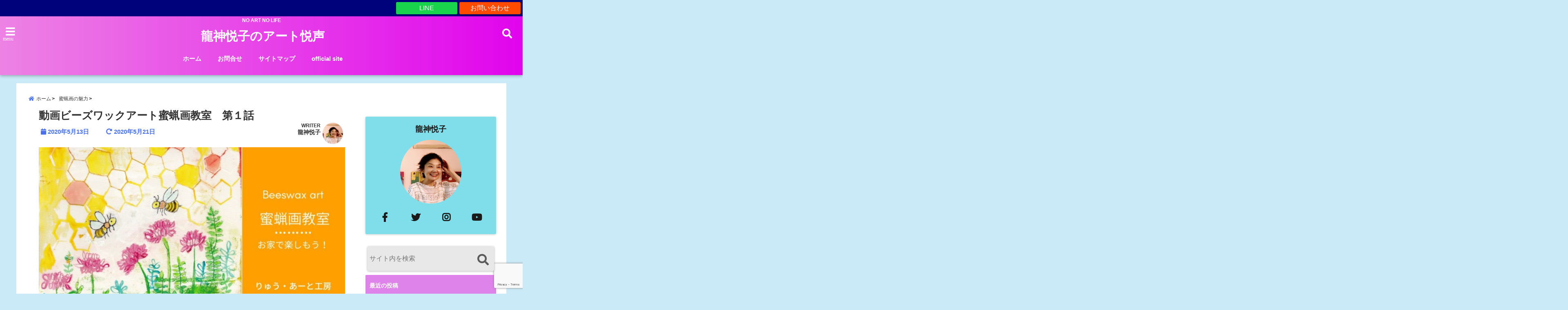

--- FILE ---
content_type: text/html; charset=UTF-8
request_url: https://ryujinetsuko.com/2020/05/13/beeswaxart20200513/
body_size: 26890
content:
<!DOCTYPE html>
<!--[if lt IE 7]> <html class="ie6" dir="ltr" lang="ja" prefix="og: https://ogp.me/ns#"> <![endif]-->
<!--[if IE 7]> <html class="i7" dir="ltr" lang="ja" prefix="og: https://ogp.me/ns#"> <![endif]-->
<!--[if IE 8]> <html class="ie" dir="ltr" lang="ja" prefix="og: https://ogp.me/ns#"> <![endif]-->
<!--[if gt IE 8]><!--> <html dir="ltr" lang="ja" prefix="og: https://ogp.me/ns#"> <!--<![endif]-->
<head>
<meta charset="UTF-8" />
<meta name="viewport" content="width=device-width,initial-scale=1.0,user-scalable=no">
<meta name="format-detection" content="telephone=no" />
<meta name="theme-color" content="#4285f4">


<meta name="description" content="" />
<!-- OGP -->
<meta property="og:type" content="website">
<meta property="og:title" content="動画ビーズワックアート蜜蝋画教室　第１話" />
<meta property="og:description" content="" />
<meta property="og:url" content="https://ryujinetsuko.com/2020/05/13/beeswaxart20200513/" />
<meta property="og:image" content="https://ryujinetsuko.com/wp-content/uploads/2020/05/Fresh-Oranges-Summer-Party-YouTube-Thumbnail-e1589307445365.jpg">
<meta property="og:site_name" content="龍神悦子のアート悦声" />
<meta property="og:locale" content="ja_JP" />
<meta property="fb:admins" content="280000225843319" />
<meta property="fb:app_id" content="1760580897575502" />
<meta name="robots" content="max-image-preview:large" />
<!-- /OGP -->
<style>
*{margin:0;padding:0}
main,article,aside,header,canvas,details,figcaption,figure,footer,nav,section,summary{display:block}
body{font-family:font-family: Helvetica Neue, Helvetica, Hiragino Sans, 'ヒラギノ角ゴ ProN W3', Hiragino Kaku Gothic ProN, "メイリオ", Meiryo, sans-serif;min-width:320px;word-wrap:break-word;background-color:#f2f2f2;overflow:hidden}
#wpadminbar{position:fixed!important}
#totalcover{position:relative}
#header-gazou-pc{display:none;}
.gf{font-family:'Yeseva One',sans-serif;font-weight:700}
a{position:relative;color:#4169e1;display:inline-block;text-decoration:underline;transition:.3s}
img,video,object{max-width:100%;height:auto;border:none;vertical-align:bottom;-webkit-transition:.8s;-moz-transition:.8s;-o-transition:.8s;-ms-transition:.8s;transition:.8s}
.smanone{display:none}
.clearfix:after{content:".";display:block;clear:both;height:0;visibility:hidden}
.clearfix{display:inline-block}
.clearfix{display:block}
.clear{clear:both}
iframe{max-width:100%;max-height:100%}
p{font-size:16px;font-weight:300;line-height:1.9em;margin-bottom:20px;clear:both}
header .sitename{font-size:22px;font-weight:800;color:#fff;line-height:22px;padding:0;height:40px;margin-bottom:0}
header .sitename a{font-size:22px;width:90%;color:#333;text-decoration:none;font-weight:700;line-height:40px}
header h1{font-size:12px;color:#666;font-weight:400}
header a{color:#FFF;text-decoration:none}
header .descr{height:12px;text-align:center;font-size:10px;padding:0 10px 3px;color:#666;font-weight:700;margin:0 .67em;line-height:12px}
ul.breadcrumb li {list-style: none;	font-size:12px;}
ul.breadcrumb li a { display: block;float:left; padding: 2px 0 2px 0;margin: 0 5px 0 0;}
ul.breadcrumb li:first-child a:before {content: "\f015";font-family: "Font Awesome\ 5 Free";font-weight: bold;color: #000;margin-right: 5px;}
ul.breadcrumb li a:after {content: ">";font-weight: bold;margin:0 10px 0 2px;margin-right: 5px;color:#010101;}
ul.breadcrumb li:last-child{display:none;}
h2{font-weight:700;font-size:20px;padding:1em 1.5em;background:#f6f6f6;margin:10px 0;border-radius:3px;color:#1a1a1a;line-height:1.6em}
h3 a{color:#333;font-weight:800;text-decoration:none}
#footer-navigation{margin:10px 0 30px}
#footer{background:#997a3d}
#footer_w{width:2000px;margin:20px auto;text-align:left}
#topnews h3{border-width:0}
#topnews dl.clearfix{position:relative;padding:8px 5px;margin:0 0 15px;transition:.3s ease;overflow:hidden;border-radius:2px;box-shadow:0 1px 4px rgba(0,0,0,.3)}
.readmore{display:none}
#topnews .trim{height:90px;overflow:hidden}
#topnews dt{width:40%;float:left;position:relative}
#topnews dt a{width:100%}
#topnews dt img{width:100%}
.category_info p{position:absolute;z-index:1;background:#4899b2;padding:3px;font-size:12px;line-height:14px;color:#fff}
#topnews dd{width:56%;padding:2px 5px;float:left}
#topnews .clearfix dd h3{font-size:14px;font-weight:700;padding:0;margin-bottom:2px}
#topnews .clearfix dd h3 a{font-weight:500;color:#333;text-decoration:none;line-height:1.3em;font-size:.9em}
#topnews .clearfix dd p{font-size:16px;color:#666;line-height:18px}
#topnews .clearfix dd .blog_info p{float:left;font-size:12px;font-weight:700;color:#009fc1;line-height:13px;margin:0 0 3px;padding:0 2px;width:100%}
li.recentcomments a:before{display:none}
#side aside ul li{list-style:none}
#side aside ul{margin:0 5px;padding:5px}
#side aside h4{font-size:14px;font-weight:700;background:#fc51a2;color:#870e4e;padding:10px 5px 10px 10px;margin:0 5px;line-height:33px;border-radius:.15em;clear:both}
#side aside ul li a{display:inline-block;line-height:1.8em;margin:5px 0 15px;padding:0 5px 0 35px;list-style:none}
#side aside ul li a:before{content:"\f35a";font-family:Font Awesome\ 5 Free;position:absolute;left:3px;color:#656565;font-weight:700;font-size:1.2em;top:1px}
#side aside #mybox ul{color:#1a1a1a;margin-bottom:20px;padding:0 5px 10px;border-radius:3px;list-style:none}
#side p{font-size:.8em;line-height:24px}
#before-footer{clear:both}
#before-footer-inner{clear:both}
#main-navigation ul{position:relative;left:50%;float:left}
#main-navigation ul li{list-style:none;padding:0 10px;font-size:13px;display:block;position:relative;left:-50%;float:left}
#main-navigation ul li a{color:#fff;padding:10px;border-radius:1px;background:rgba(255,255,255,0);position:relative;margin:0;font-weight:700;font-size:15px}
#main-navigation li a{text-align:center;text-decoration:none;padding:5px 10px;display:block;-webkit-transition:all .3s ease;-moz-transition:all .3s ease;-o-transition:all .3s ease;transition:all .3s ease}
#main-navigation li ul{display:none;background:rgba(18,16,94,0);border-top:1px #ccc;border-bottom:1px #ccc;border-radius:2px;padding:0;position:absolute;top:100%;left:0;margin:0 0 0 -1px;z-index:999}
#footer-navigation ul{position:relative;left:50%;float:left}
#footer-navigation ul li{list-style:none;padding-left:0;font-size:13px;display:inline;position:relative;left:-50%;float:left}
#footer-navigation li a{text-align:center;margin:10px 5px;text-decoration:none;padding:5px 20px;display:block;font-size:.8em;line-height:1.5em;font-weight:500;color:#fff;background:rgba(255,255,255,0.21)}
#side aside #search{padding-bottom:0;position:relative;clear:both;margin:10px}
#mybox input#s{margin-top:10px;background:#e8e8e8}
form#searchform{position:relative}
#search{margin:75px 10px}
#s{height:60px;color:#333;font-size:16px;border-radius:3px;border-top-style:none;border-right-style:none;border-bottom-style:none;border-left-style:none;background:#fff;z-index:1;padding:10px 50px 10px 5px;width:100%;box-sizing:border-box;position:relative;box-shadow:0 1px 5px rgba(0,0,0,.3)}
button#searchsubmit{width:45px;height:45px;padding:0;font-family:Font Awesome\ 5 Free;font-size:28px;border:none;background:transparent;position:absolute;z-index:1;top:12px;right:5px;color:#5a5a5a}
#side aside button#searchsubmit{top:20px}
#side aside .side-profile a{font-weight:bold;}
.pagination{clear:both;position:relative;font-size:18px;line-height:18px;margin:0 20px 20px;padding:0 0 40px}
.pagination span,.pagination a{display:block;float:left;border-radius:3px;margin:2px 2px 2px 0;padding:6px 9px 5px;text-decoration:none;width:auto;color:#45b0e6}
.pagination .current{padding:6px 9px 5px;color:#fff;background-color:#45b0e6}
#page-top{position:fixed;z-index:997;bottom:70px;right:0;font-size:30px}
#header-upper-area{max-width:100%;padding:0;background:#FFF;margin:0 auto;box-shadow:0 2px 8px 0 rgba(0,0,0,.3);position:relative;z-index:2;width:100%}
.transmission #header-upper-area{position:absolute;background:rgba(0,0,0,0);box-shadow:0 0 0}
.transmission .header-info{position:absolute;bottom:0}
#logo-area{padding:0 10px;margin:0 auto;text-align:center;position:relative}
#logo{width:100%;text-align:center;margin:0 auto}
p.sitename{padding:3px 0;margin:0 35px;height:100%;min-height:40px}
#header-gazou-area{max-width:2500px;padding:0;margin:0 auto;position:relative;overflow:hidden}
#navi-area{text-align:center;max-width:1200px;padding:10px;margin:0 auto}
#top-upper{max-width:1200px;padding:0 auto;margin:0 auto 15px}
#top-under{max-width:820px;margin:0 auto;float:none;clear:both}
header{text-align:center;padding-top:3px}
#gazou{height:auto;max-width:100%!important}
footer{clear:both;padding:20px 0;text-align:center}
html{overflow:auto}
body{overflow:hidden}
footer{margin:0 -200%;padding:20px 200%}
#side aside a{font-weight:400;color:#333;text-decoration:none}
#footer_w{width:100%;margin:0 auto 20px;padding:0}
#footer{clear:both;float:none;width:auto;position:static!important}
#spnaviwrap{padding:0;text-align:center;clear:both}
#spnaviwrap .spnavi ul li{float:left;display:block;width:300px;max-width:23%;height:100%;margin:0 1% 2px}
#spnaviwrap .spnavi ul li{padding:0}
#spnaviwrap .spnavi ul li a{display:-webkit-flex;display:flex;-webkit-align-items:center;align-items:center;-webkit-justify-content:center;justify-content:center;position:relative;height:16px;line-height:12px;text-align:left;padding:7px 5px;color:#fff;font-size:10px;font-weight:700;border-radius:3px}
#speheader{overflow:hidden;background-image:url();background-position:50% 50%;background-repeat:no-repeat;background-size:cover;-webkit-background-size:cover;-moz-background-size:cover;-o-background-size:cover;height:300px;margin:0 -100px;font-size:10px}
#header-sp-wrap{overflow:hidden;height:100%;}
#header-sp{position:relative;margin:-5px -0}
#header-sp-innner-center{position: absolute;top: 50%;left: 50%;-webkit-transform: translate(-50%,-50%);-moz-transform: translate(-50%,-50%);-ms-transform: translate(-50%,-50%);-o-transform: translate(-50%,-50%);transform: translate(-50%,-50%);width: 90%;height: auto;}
.header-info{display:block;font-size:.85em;text-align:center;margin:0 auto;padding:0;position:absolute;width:100%}
.header-info a{width:80%;display:block;color:#fff;font-weight:700;padding:7px 10px;border-radius:30px;margin:10px auto;text-decoration:none;box-shadow:0 3px 8px -3px rgba(0,0,0,.3);background:#ff0074;position:relative;z-index:1}
#wrapper{max-width:600px;padding:0;margin:0 auto}
#content{float:left;margin:0 auto;width:100%}
#contentInner{background:#fff;border-radius:2px}
main{margin:0 0 10px;padding:0 5px 40px}
.lpwide2{background:#fff;margin:0 -100px;padding:20px 100px;clear:both}
.lpwide2-inner{max-width:420px;width:100%;padding:0}
.textwidget{margin:0;padding:5px}
#copy{background:#000;padding:5px 500px 10px;text-align:center;color:#fff;width:auto;margin:0 -500px;clear:both}
#copy a{color:#eaeaea;text-decoration:none}
#copy p{margin-bottom:0;font-size:.75em}
.ripple{position:relative;overflow:hidden}
h2.toppage{background:none;text-align:center;margin:0}
#start-menu{display:none}
#left-menu{width:40px;height:40px;line-height:40px;border-radius:3px;text-align:center;font-size:23px;color:#fff;position:absolute;z-index:1;padding:3px;top:-5px;left:-1px;animation:fadeIn .5s ease 0 1 normal}
.menu-title{font-family:'Noto Sans JP';position:absolute;font-size:10px;top:25px;left:7px;animation:fadeIn .3s ease 0 1 normal;color:#fff}
#left-menu-wrap ul li a{color:#2d2d2d;font-size:.9em;font-weight:700;width:100%;padding:5px;margin:5px 0}
#left-menu-wrap ul{list-style:none}
#left-menu-wrap ul.sub-menu{padding-left:20px}
#left-menu-wrap ul.sub-menu a{font-weight:500}
#left-menu-wrap{position:fixed;z-index:998;top:0;left:-400px;overflow:hidden;width:265px;height:85%;overflow-y:auto;color:#1a1a1a;text-align:left;background:#fff;margin:0 auto;padding:150px 10px 0;border-radius:3px;box-shadow:0 5px 14px 3px rgba(0,0,0,.3)}
.left-menu-yohaku{padding:50px}
.left-menu-header{display:block;background:#3298b0;position:absolute;top:0;height:150px;width:100%;left:0}
.left-menu-header p.sitename{display:block;position:relative;top:80px;padding:5px;margin:0}
.left-menu-close{display:none}
#start-search{display:none}
#search-button{position:absolute;z-index:1;padding:3px;top:-2px;right:5px;width:36px;height:36px;line-height:38px;border-radius:50%;text-align:center;font-size:20px;color:#fff;-webkit-transition:all .3s ease;-moz-transition:all .3s ease;-o-transition:all .3s ease;overflow:hidden;z-index:997}
#search-button-close{display:none}
#search-wrap{display:none}
li.cat-item{list-style:none}
#footer_w{width:98%;margin:0 2% 20px;padding:0}
#top-under{max-width:800px}
#before-footer .textwidget{padding:0 10px}
.header-contact{position:fixed;bottom:0;width:100%;left:0;text-align:center;z-index:3}
#wp-a11y-speak-polite{display:none}
.footer-fix-menu{position:fixed;bottom:0;height:65px;background:#f3f3f3;z-index:9999;border-top:1px solid #ccc}
.footer-fix-menu a{color:#494949;text-decoration:none}
.footer-table-ul.pcnone{display:table;padding:0;table-layout:fixed;text-align:center;width:100%}
.footer-table-ul.pcnone li{display:table-cell;vertical-align:top;height:65px;background:#f3f3f3}
.footer-icon{font-size:1.5em}
.footer-memu-text{font-size:10px;margin:2px 0 0}
.social-share-button{max-width:320px;margin:0 auto;padding:10px;text-align:center}
.social-share-button ul{padding:0;margin:10px 0}
#side aside #mybox .social-share-button ul{padding:0;margin:0}
#side aside .social-share-button ul li a{display:block;padding:0;margin:0 auto;width:40px;font-size:1.4em;border-radius:50%;color:#333}
#side aside .social-share-button ul li{line-height:1.5em;padding:5px}
.social-share-button ul{display:table;table-layout:fixed;text-align:center;width:100%}
.social-share-button ul li{display:table-cell;vertical-align:center}
.social-share-button ul li a:before{display:none}
.side-name{font-size:1.2em;font-weight:700;text-align:center;margin:3px 0}
.side-job{text-align:center;font-size:.85em;font-weight:700;margin:10px auto;line-height:20px}
.side-profimg{text-align:center;margin:0}
.side-profimg img{border-radius:50%;margin:0}
.side-profile p{margin:10px 0;padding:0 5px}
.side-profile .social-share-button{padding:0}
.social-prof-link a{padding:10px}
@media only screen and (min-width: 420px){
ul.breadcrumb li a {margin: 10px 5px 10px 0;}
}
@media only screen and (min-width: 781px) {
.footer-table-ul.pcnone{display:none;}
#header-gazou-pc{display:block;}
}
</style>
<!-- レンダリングブロック対応 animatedCSS-->
<script>
requestAnimationFrame(function(l){l=document.createElement('link');
l.rel='stylesheet';l.href='https://ryujinetsuko.com/wp-content/themes/seal1_5/css/animate.css';document.head.appendChild(l)})
</script>
<!-- レンダリングブロック対応 Fontawesome-->
<script>
requestAnimationFrame(function(l){l=document.createElement('link');
l.rel='stylesheet';l.href='https://use.fontawesome.com/releases/v5.5.0/css/all.css';document.head.appendChild(l)})
</script>
<link rel="alternate" type="application/rss+xml" title="龍神悦子のアート悦声 RSS Feed" href="https://ryujinetsuko.com/feed/" />
<link rel="pingback" href="https://ryujinetsuko.com/xmlrpc.php" />
<link rel="pingback" href="https://ryujinetsuko.com/xmlrpc.php" />
<link rel="preconnect" href="https://use.fontawesome.com">
<link rel="preconnect" href="https://ajax.googleapis.com">
<link rel="preconnect" href="https://fonts.googleapis.com">
<link rel="preconnect" href="https://connect.facebook.net">
<link rel="preconnect" href="https://p.rfihub.com">
<link rel="preconnect" href="https://tags.bkrtx.com">
<link rel="preconnect" href="https://www.googletagmanager.com">
<link rel="preconnect" href="https://cdn.treasuredata.com">
<link rel="preconnect" href="https://uh.nakanohito.jp">
<link rel="preconnect" href="https://a.o2u.jp">
<link rel="preconnect" href="https://sync.im-apps.net">
<link rel="preconnect" href="https://jp-gmtdmp.mookie1.com">
<link rel="preconnect" href="https://www.googleadservices.com">
<link rel="preconnect" href="https://cm.g.doubleclick.net">
<link rel="preconnect" href="https://cdn.audiencedata.net">
<link rel="preconnect" href="https://ps.eyeota.net">
<link rel="preconnect" href="https://tg.socdm.com">
	<style>img:is([sizes="auto" i], [sizes^="auto," i]) { contain-intrinsic-size: 3000px 1500px }</style>
	
		<!-- All in One SEO 4.9.3 - aioseo.com -->
		<title>動画ビーズワックアート蜜蝋画教室 第１話 | 龍神悦子のアート悦声</title>
	<meta name="robots" content="max-snippet:-1, max-image-preview:large, max-video-preview:-1" />
	<meta name="author" content="龍神悦子"/>
	<link rel="canonical" href="https://ryujinetsuko.com/2020/05/13/beeswaxart20200513/" />
	<meta name="generator" content="All in One SEO (AIOSEO) 4.9.3" />
		<meta property="og:locale" content="ja_JP" />
		<meta property="og:site_name" content="龍神悦子のアート悦声" />
		<meta property="og:type" content="article" />
		<meta property="og:title" content="動画ビーズワックアート蜜蝋画教室 第１話 | 龍神悦子のアート悦声" />
		<meta property="og:url" content="https://ryujinetsuko.com/2020/05/13/beeswaxart20200513/" />
		<meta property="fb:admins" content="profile.php?id=100003967371554" />
		<meta property="og:image" content="https://ryujinetsuko.com/wp-content/uploads/2020/05/Fresh-Oranges-Summer-Party-YouTube-Thumbnail-e1589307445365.jpg" />
		<meta property="og:image:secure_url" content="https://ryujinetsuko.com/wp-content/uploads/2020/05/Fresh-Oranges-Summer-Party-YouTube-Thumbnail-e1589307445365.jpg" />
		<meta property="og:image:width" content="800" />
		<meta property="og:image:height" content="450" />
		<meta property="article:published_time" content="2020-05-12T18:54:35+00:00" />
		<meta property="article:modified_time" content="2020-05-20T16:07:02+00:00" />
		<meta property="article:author" content="https://www.facebook.com/profile.php?id=100003967371554" />
		<meta name="twitter:card" content="summary_large_image" />
		<meta name="twitter:site" content="@ryujinetsuko" />
		<meta name="twitter:title" content="動画ビーズワックアート蜜蝋画教室 第１話 | 龍神悦子のアート悦声" />
		<meta name="twitter:creator" content="@ryujinetsuko" />
		<meta name="twitter:image" content="https://ryujinetsuko.com/wp-content/uploads/2020/05/Fresh-Oranges-Summer-Party-YouTube-Thumbnail-e1589307445365.jpg" />
		<script type="application/ld+json" class="aioseo-schema">
			{"@context":"https:\/\/schema.org","@graph":[{"@type":"Article","@id":"https:\/\/ryujinetsuko.com\/2020\/05\/13\/beeswaxart20200513\/#article","name":"\u52d5\u753b\u30d3\u30fc\u30ba\u30ef\u30c3\u30af\u30a2\u30fc\u30c8\u871c\u874b\u753b\u6559\u5ba4 \u7b2c\uff11\u8a71 | \u9f8d\u795e\u60a6\u5b50\u306e\u30a2\u30fc\u30c8\u60a6\u58f0","headline":"\u52d5\u753b\u30d3\u30fc\u30ba\u30ef\u30c3\u30af\u30a2\u30fc\u30c8\u871c\u874b\u753b\u6559\u5ba4\u3000\u7b2c\uff11\u8a71","author":{"@id":"https:\/\/ryujinetsuko.com\/author\/ryujinetsuko\/#author"},"publisher":{"@id":"https:\/\/ryujinetsuko.com\/#organization"},"image":{"@type":"ImageObject","url":"https:\/\/ryujinetsuko.com\/wp-content\/uploads\/2020\/05\/Fresh-Oranges-Summer-Party-YouTube-Thumbnail-e1589307445365.jpg","width":800,"height":450},"datePublished":"2020-05-13T03:54:35+09:00","dateModified":"2020-05-21T01:07:02+09:00","inLanguage":"ja","mainEntityOfPage":{"@id":"https:\/\/ryujinetsuko.com\/2020\/05\/13\/beeswaxart20200513\/#webpage"},"isPartOf":{"@id":"https:\/\/ryujinetsuko.com\/2020\/05\/13\/beeswaxart20200513\/#webpage"},"articleSection":"\u871c\u874b\u753b\u306e\u9b45\u529b"},{"@type":"BreadcrumbList","@id":"https:\/\/ryujinetsuko.com\/2020\/05\/13\/beeswaxart20200513\/#breadcrumblist","itemListElement":[{"@type":"ListItem","@id":"https:\/\/ryujinetsuko.com#listItem","position":1,"name":"Home","item":"https:\/\/ryujinetsuko.com","nextItem":{"@type":"ListItem","@id":"https:\/\/ryujinetsuko.com\/category\/%e8%9c%9c%e8%9d%8b%e7%94%bb%e3%81%ae%e9%ad%85%e5%8a%9b\/#listItem","name":"\u871c\u874b\u753b\u306e\u9b45\u529b"}},{"@type":"ListItem","@id":"https:\/\/ryujinetsuko.com\/category\/%e8%9c%9c%e8%9d%8b%e7%94%bb%e3%81%ae%e9%ad%85%e5%8a%9b\/#listItem","position":2,"name":"\u871c\u874b\u753b\u306e\u9b45\u529b","item":"https:\/\/ryujinetsuko.com\/category\/%e8%9c%9c%e8%9d%8b%e7%94%bb%e3%81%ae%e9%ad%85%e5%8a%9b\/","nextItem":{"@type":"ListItem","@id":"https:\/\/ryujinetsuko.com\/2020\/05\/13\/beeswaxart20200513\/#listItem","name":"\u52d5\u753b\u30d3\u30fc\u30ba\u30ef\u30c3\u30af\u30a2\u30fc\u30c8\u871c\u874b\u753b\u6559\u5ba4\u3000\u7b2c\uff11\u8a71"},"previousItem":{"@type":"ListItem","@id":"https:\/\/ryujinetsuko.com#listItem","name":"Home"}},{"@type":"ListItem","@id":"https:\/\/ryujinetsuko.com\/2020\/05\/13\/beeswaxart20200513\/#listItem","position":3,"name":"\u52d5\u753b\u30d3\u30fc\u30ba\u30ef\u30c3\u30af\u30a2\u30fc\u30c8\u871c\u874b\u753b\u6559\u5ba4\u3000\u7b2c\uff11\u8a71","previousItem":{"@type":"ListItem","@id":"https:\/\/ryujinetsuko.com\/category\/%e8%9c%9c%e8%9d%8b%e7%94%bb%e3%81%ae%e9%ad%85%e5%8a%9b\/#listItem","name":"\u871c\u874b\u753b\u306e\u9b45\u529b"}}]},{"@type":"Organization","@id":"https:\/\/ryujinetsuko.com\/#organization","name":"\u9f8d\u795e\u60a6\u5b50\u306e\u30a2\u30fc\u30c8\u60a6\u58f0","description":"NO ART NO LIFE","url":"https:\/\/ryujinetsuko.com\/","sameAs":["https:\/\/twitter.com\/ryujinetsuko"]},{"@type":"Person","@id":"https:\/\/ryujinetsuko.com\/author\/ryujinetsuko\/#author","url":"https:\/\/ryujinetsuko.com\/author\/ryujinetsuko\/","name":"\u9f8d\u795e\u60a6\u5b50","image":{"@type":"ImageObject","@id":"https:\/\/ryujinetsuko.com\/2020\/05\/13\/beeswaxart20200513\/#authorImage","url":"https:\/\/secure.gravatar.com\/avatar\/03b2cc8e6d873a20d7385929af912edd98dd4a5dc66be60e5d284309d50b3f93?s=96&d=mm&r=g","width":96,"height":96,"caption":"\u9f8d\u795e\u60a6\u5b50"},"sameAs":["https:\/\/www.facebook.com\/profile.php?id=100003967371554","https:\/\/twitter.com\/ryujinetsuko"]},{"@type":"WebPage","@id":"https:\/\/ryujinetsuko.com\/2020\/05\/13\/beeswaxart20200513\/#webpage","url":"https:\/\/ryujinetsuko.com\/2020\/05\/13\/beeswaxart20200513\/","name":"\u52d5\u753b\u30d3\u30fc\u30ba\u30ef\u30c3\u30af\u30a2\u30fc\u30c8\u871c\u874b\u753b\u6559\u5ba4 \u7b2c\uff11\u8a71 | \u9f8d\u795e\u60a6\u5b50\u306e\u30a2\u30fc\u30c8\u60a6\u58f0","inLanguage":"ja","isPartOf":{"@id":"https:\/\/ryujinetsuko.com\/#website"},"breadcrumb":{"@id":"https:\/\/ryujinetsuko.com\/2020\/05\/13\/beeswaxart20200513\/#breadcrumblist"},"author":{"@id":"https:\/\/ryujinetsuko.com\/author\/ryujinetsuko\/#author"},"creator":{"@id":"https:\/\/ryujinetsuko.com\/author\/ryujinetsuko\/#author"},"image":{"@type":"ImageObject","url":"https:\/\/ryujinetsuko.com\/wp-content\/uploads\/2020\/05\/Fresh-Oranges-Summer-Party-YouTube-Thumbnail-e1589307445365.jpg","@id":"https:\/\/ryujinetsuko.com\/2020\/05\/13\/beeswaxart20200513\/#mainImage","width":800,"height":450},"primaryImageOfPage":{"@id":"https:\/\/ryujinetsuko.com\/2020\/05\/13\/beeswaxart20200513\/#mainImage"},"datePublished":"2020-05-13T03:54:35+09:00","dateModified":"2020-05-21T01:07:02+09:00"},{"@type":"WebSite","@id":"https:\/\/ryujinetsuko.com\/#website","url":"https:\/\/ryujinetsuko.com\/","name":"\u9f8d\u795e\u60a6\u5b50\u306e\u30a2\u30fc\u30c8\u60a6\u58f0","description":"NO ART NO LIFE","inLanguage":"ja","publisher":{"@id":"https:\/\/ryujinetsuko.com\/#organization"}}]}
		</script>
		<!-- All in One SEO -->

<link rel='dns-prefetch' href='//ajax.googleapis.com' />
<script type="text/javascript">
/* <![CDATA[ */
window._wpemojiSettings = {"baseUrl":"https:\/\/s.w.org\/images\/core\/emoji\/16.0.1\/72x72\/","ext":".png","svgUrl":"https:\/\/s.w.org\/images\/core\/emoji\/16.0.1\/svg\/","svgExt":".svg","source":{"concatemoji":"https:\/\/ryujinetsuko.com\/wp-includes\/js\/wp-emoji-release.min.js?ver=6.8.3"}};
/*! This file is auto-generated */
!function(s,n){var o,i,e;function c(e){try{var t={supportTests:e,timestamp:(new Date).valueOf()};sessionStorage.setItem(o,JSON.stringify(t))}catch(e){}}function p(e,t,n){e.clearRect(0,0,e.canvas.width,e.canvas.height),e.fillText(t,0,0);var t=new Uint32Array(e.getImageData(0,0,e.canvas.width,e.canvas.height).data),a=(e.clearRect(0,0,e.canvas.width,e.canvas.height),e.fillText(n,0,0),new Uint32Array(e.getImageData(0,0,e.canvas.width,e.canvas.height).data));return t.every(function(e,t){return e===a[t]})}function u(e,t){e.clearRect(0,0,e.canvas.width,e.canvas.height),e.fillText(t,0,0);for(var n=e.getImageData(16,16,1,1),a=0;a<n.data.length;a++)if(0!==n.data[a])return!1;return!0}function f(e,t,n,a){switch(t){case"flag":return n(e,"\ud83c\udff3\ufe0f\u200d\u26a7\ufe0f","\ud83c\udff3\ufe0f\u200b\u26a7\ufe0f")?!1:!n(e,"\ud83c\udde8\ud83c\uddf6","\ud83c\udde8\u200b\ud83c\uddf6")&&!n(e,"\ud83c\udff4\udb40\udc67\udb40\udc62\udb40\udc65\udb40\udc6e\udb40\udc67\udb40\udc7f","\ud83c\udff4\u200b\udb40\udc67\u200b\udb40\udc62\u200b\udb40\udc65\u200b\udb40\udc6e\u200b\udb40\udc67\u200b\udb40\udc7f");case"emoji":return!a(e,"\ud83e\udedf")}return!1}function g(e,t,n,a){var r="undefined"!=typeof WorkerGlobalScope&&self instanceof WorkerGlobalScope?new OffscreenCanvas(300,150):s.createElement("canvas"),o=r.getContext("2d",{willReadFrequently:!0}),i=(o.textBaseline="top",o.font="600 32px Arial",{});return e.forEach(function(e){i[e]=t(o,e,n,a)}),i}function t(e){var t=s.createElement("script");t.src=e,t.defer=!0,s.head.appendChild(t)}"undefined"!=typeof Promise&&(o="wpEmojiSettingsSupports",i=["flag","emoji"],n.supports={everything:!0,everythingExceptFlag:!0},e=new Promise(function(e){s.addEventListener("DOMContentLoaded",e,{once:!0})}),new Promise(function(t){var n=function(){try{var e=JSON.parse(sessionStorage.getItem(o));if("object"==typeof e&&"number"==typeof e.timestamp&&(new Date).valueOf()<e.timestamp+604800&&"object"==typeof e.supportTests)return e.supportTests}catch(e){}return null}();if(!n){if("undefined"!=typeof Worker&&"undefined"!=typeof OffscreenCanvas&&"undefined"!=typeof URL&&URL.createObjectURL&&"undefined"!=typeof Blob)try{var e="postMessage("+g.toString()+"("+[JSON.stringify(i),f.toString(),p.toString(),u.toString()].join(",")+"));",a=new Blob([e],{type:"text/javascript"}),r=new Worker(URL.createObjectURL(a),{name:"wpTestEmojiSupports"});return void(r.onmessage=function(e){c(n=e.data),r.terminate(),t(n)})}catch(e){}c(n=g(i,f,p,u))}t(n)}).then(function(e){for(var t in e)n.supports[t]=e[t],n.supports.everything=n.supports.everything&&n.supports[t],"flag"!==t&&(n.supports.everythingExceptFlag=n.supports.everythingExceptFlag&&n.supports[t]);n.supports.everythingExceptFlag=n.supports.everythingExceptFlag&&!n.supports.flag,n.DOMReady=!1,n.readyCallback=function(){n.DOMReady=!0}}).then(function(){return e}).then(function(){var e;n.supports.everything||(n.readyCallback(),(e=n.source||{}).concatemoji?t(e.concatemoji):e.wpemoji&&e.twemoji&&(t(e.twemoji),t(e.wpemoji)))}))}((window,document),window._wpemojiSettings);
/* ]]> */
</script>
<style id='wp-emoji-styles-inline-css' type='text/css'>

	img.wp-smiley, img.emoji {
		display: inline !important;
		border: none !important;
		box-shadow: none !important;
		height: 1em !important;
		width: 1em !important;
		margin: 0 0.07em !important;
		vertical-align: -0.1em !important;
		background: none !important;
		padding: 0 !important;
	}
</style>
<link rel='stylesheet' id='wp-block-library-css' href='https://ryujinetsuko.com/wp-includes/css/dist/block-library/style.min.css?ver=6.8.3' type='text/css' media='all' />
<style id='classic-theme-styles-inline-css' type='text/css'>
/*! This file is auto-generated */
.wp-block-button__link{color:#fff;background-color:#32373c;border-radius:9999px;box-shadow:none;text-decoration:none;padding:calc(.667em + 2px) calc(1.333em + 2px);font-size:1.125em}.wp-block-file__button{background:#32373c;color:#fff;text-decoration:none}
</style>
<link rel='stylesheet' id='aioseo/css/src/vue/standalone/blocks/table-of-contents/global.scss-css' href='https://ryujinetsuko.com/wp-content/plugins/all-in-one-seo-pack/dist/Lite/assets/css/table-of-contents/global.e90f6d47.css?ver=4.9.3' type='text/css' media='all' />
<style id='global-styles-inline-css' type='text/css'>
:root{--wp--preset--aspect-ratio--square: 1;--wp--preset--aspect-ratio--4-3: 4/3;--wp--preset--aspect-ratio--3-4: 3/4;--wp--preset--aspect-ratio--3-2: 3/2;--wp--preset--aspect-ratio--2-3: 2/3;--wp--preset--aspect-ratio--16-9: 16/9;--wp--preset--aspect-ratio--9-16: 9/16;--wp--preset--color--black: #000000;--wp--preset--color--cyan-bluish-gray: #abb8c3;--wp--preset--color--white: #ffffff;--wp--preset--color--pale-pink: #f78da7;--wp--preset--color--vivid-red: #cf2e2e;--wp--preset--color--luminous-vivid-orange: #ff6900;--wp--preset--color--luminous-vivid-amber: #fcb900;--wp--preset--color--light-green-cyan: #7bdcb5;--wp--preset--color--vivid-green-cyan: #00d084;--wp--preset--color--pale-cyan-blue: #8ed1fc;--wp--preset--color--vivid-cyan-blue: #0693e3;--wp--preset--color--vivid-purple: #9b51e0;--wp--preset--gradient--vivid-cyan-blue-to-vivid-purple: linear-gradient(135deg,rgba(6,147,227,1) 0%,rgb(155,81,224) 100%);--wp--preset--gradient--light-green-cyan-to-vivid-green-cyan: linear-gradient(135deg,rgb(122,220,180) 0%,rgb(0,208,130) 100%);--wp--preset--gradient--luminous-vivid-amber-to-luminous-vivid-orange: linear-gradient(135deg,rgba(252,185,0,1) 0%,rgba(255,105,0,1) 100%);--wp--preset--gradient--luminous-vivid-orange-to-vivid-red: linear-gradient(135deg,rgba(255,105,0,1) 0%,rgb(207,46,46) 100%);--wp--preset--gradient--very-light-gray-to-cyan-bluish-gray: linear-gradient(135deg,rgb(238,238,238) 0%,rgb(169,184,195) 100%);--wp--preset--gradient--cool-to-warm-spectrum: linear-gradient(135deg,rgb(74,234,220) 0%,rgb(151,120,209) 20%,rgb(207,42,186) 40%,rgb(238,44,130) 60%,rgb(251,105,98) 80%,rgb(254,248,76) 100%);--wp--preset--gradient--blush-light-purple: linear-gradient(135deg,rgb(255,206,236) 0%,rgb(152,150,240) 100%);--wp--preset--gradient--blush-bordeaux: linear-gradient(135deg,rgb(254,205,165) 0%,rgb(254,45,45) 50%,rgb(107,0,62) 100%);--wp--preset--gradient--luminous-dusk: linear-gradient(135deg,rgb(255,203,112) 0%,rgb(199,81,192) 50%,rgb(65,88,208) 100%);--wp--preset--gradient--pale-ocean: linear-gradient(135deg,rgb(255,245,203) 0%,rgb(182,227,212) 50%,rgb(51,167,181) 100%);--wp--preset--gradient--electric-grass: linear-gradient(135deg,rgb(202,248,128) 0%,rgb(113,206,126) 100%);--wp--preset--gradient--midnight: linear-gradient(135deg,rgb(2,3,129) 0%,rgb(40,116,252) 100%);--wp--preset--font-size--small: 13px;--wp--preset--font-size--medium: 20px;--wp--preset--font-size--large: 36px;--wp--preset--font-size--x-large: 42px;--wp--preset--spacing--20: 0.44rem;--wp--preset--spacing--30: 0.67rem;--wp--preset--spacing--40: 1rem;--wp--preset--spacing--50: 1.5rem;--wp--preset--spacing--60: 2.25rem;--wp--preset--spacing--70: 3.38rem;--wp--preset--spacing--80: 5.06rem;--wp--preset--shadow--natural: 6px 6px 9px rgba(0, 0, 0, 0.2);--wp--preset--shadow--deep: 12px 12px 50px rgba(0, 0, 0, 0.4);--wp--preset--shadow--sharp: 6px 6px 0px rgba(0, 0, 0, 0.2);--wp--preset--shadow--outlined: 6px 6px 0px -3px rgba(255, 255, 255, 1), 6px 6px rgba(0, 0, 0, 1);--wp--preset--shadow--crisp: 6px 6px 0px rgba(0, 0, 0, 1);}:where(.is-layout-flex){gap: 0.5em;}:where(.is-layout-grid){gap: 0.5em;}body .is-layout-flex{display: flex;}.is-layout-flex{flex-wrap: wrap;align-items: center;}.is-layout-flex > :is(*, div){margin: 0;}body .is-layout-grid{display: grid;}.is-layout-grid > :is(*, div){margin: 0;}:where(.wp-block-columns.is-layout-flex){gap: 2em;}:where(.wp-block-columns.is-layout-grid){gap: 2em;}:where(.wp-block-post-template.is-layout-flex){gap: 1.25em;}:where(.wp-block-post-template.is-layout-grid){gap: 1.25em;}.has-black-color{color: var(--wp--preset--color--black) !important;}.has-cyan-bluish-gray-color{color: var(--wp--preset--color--cyan-bluish-gray) !important;}.has-white-color{color: var(--wp--preset--color--white) !important;}.has-pale-pink-color{color: var(--wp--preset--color--pale-pink) !important;}.has-vivid-red-color{color: var(--wp--preset--color--vivid-red) !important;}.has-luminous-vivid-orange-color{color: var(--wp--preset--color--luminous-vivid-orange) !important;}.has-luminous-vivid-amber-color{color: var(--wp--preset--color--luminous-vivid-amber) !important;}.has-light-green-cyan-color{color: var(--wp--preset--color--light-green-cyan) !important;}.has-vivid-green-cyan-color{color: var(--wp--preset--color--vivid-green-cyan) !important;}.has-pale-cyan-blue-color{color: var(--wp--preset--color--pale-cyan-blue) !important;}.has-vivid-cyan-blue-color{color: var(--wp--preset--color--vivid-cyan-blue) !important;}.has-vivid-purple-color{color: var(--wp--preset--color--vivid-purple) !important;}.has-black-background-color{background-color: var(--wp--preset--color--black) !important;}.has-cyan-bluish-gray-background-color{background-color: var(--wp--preset--color--cyan-bluish-gray) !important;}.has-white-background-color{background-color: var(--wp--preset--color--white) !important;}.has-pale-pink-background-color{background-color: var(--wp--preset--color--pale-pink) !important;}.has-vivid-red-background-color{background-color: var(--wp--preset--color--vivid-red) !important;}.has-luminous-vivid-orange-background-color{background-color: var(--wp--preset--color--luminous-vivid-orange) !important;}.has-luminous-vivid-amber-background-color{background-color: var(--wp--preset--color--luminous-vivid-amber) !important;}.has-light-green-cyan-background-color{background-color: var(--wp--preset--color--light-green-cyan) !important;}.has-vivid-green-cyan-background-color{background-color: var(--wp--preset--color--vivid-green-cyan) !important;}.has-pale-cyan-blue-background-color{background-color: var(--wp--preset--color--pale-cyan-blue) !important;}.has-vivid-cyan-blue-background-color{background-color: var(--wp--preset--color--vivid-cyan-blue) !important;}.has-vivid-purple-background-color{background-color: var(--wp--preset--color--vivid-purple) !important;}.has-black-border-color{border-color: var(--wp--preset--color--black) !important;}.has-cyan-bluish-gray-border-color{border-color: var(--wp--preset--color--cyan-bluish-gray) !important;}.has-white-border-color{border-color: var(--wp--preset--color--white) !important;}.has-pale-pink-border-color{border-color: var(--wp--preset--color--pale-pink) !important;}.has-vivid-red-border-color{border-color: var(--wp--preset--color--vivid-red) !important;}.has-luminous-vivid-orange-border-color{border-color: var(--wp--preset--color--luminous-vivid-orange) !important;}.has-luminous-vivid-amber-border-color{border-color: var(--wp--preset--color--luminous-vivid-amber) !important;}.has-light-green-cyan-border-color{border-color: var(--wp--preset--color--light-green-cyan) !important;}.has-vivid-green-cyan-border-color{border-color: var(--wp--preset--color--vivid-green-cyan) !important;}.has-pale-cyan-blue-border-color{border-color: var(--wp--preset--color--pale-cyan-blue) !important;}.has-vivid-cyan-blue-border-color{border-color: var(--wp--preset--color--vivid-cyan-blue) !important;}.has-vivid-purple-border-color{border-color: var(--wp--preset--color--vivid-purple) !important;}.has-vivid-cyan-blue-to-vivid-purple-gradient-background{background: var(--wp--preset--gradient--vivid-cyan-blue-to-vivid-purple) !important;}.has-light-green-cyan-to-vivid-green-cyan-gradient-background{background: var(--wp--preset--gradient--light-green-cyan-to-vivid-green-cyan) !important;}.has-luminous-vivid-amber-to-luminous-vivid-orange-gradient-background{background: var(--wp--preset--gradient--luminous-vivid-amber-to-luminous-vivid-orange) !important;}.has-luminous-vivid-orange-to-vivid-red-gradient-background{background: var(--wp--preset--gradient--luminous-vivid-orange-to-vivid-red) !important;}.has-very-light-gray-to-cyan-bluish-gray-gradient-background{background: var(--wp--preset--gradient--very-light-gray-to-cyan-bluish-gray) !important;}.has-cool-to-warm-spectrum-gradient-background{background: var(--wp--preset--gradient--cool-to-warm-spectrum) !important;}.has-blush-light-purple-gradient-background{background: var(--wp--preset--gradient--blush-light-purple) !important;}.has-blush-bordeaux-gradient-background{background: var(--wp--preset--gradient--blush-bordeaux) !important;}.has-luminous-dusk-gradient-background{background: var(--wp--preset--gradient--luminous-dusk) !important;}.has-pale-ocean-gradient-background{background: var(--wp--preset--gradient--pale-ocean) !important;}.has-electric-grass-gradient-background{background: var(--wp--preset--gradient--electric-grass) !important;}.has-midnight-gradient-background{background: var(--wp--preset--gradient--midnight) !important;}.has-small-font-size{font-size: var(--wp--preset--font-size--small) !important;}.has-medium-font-size{font-size: var(--wp--preset--font-size--medium) !important;}.has-large-font-size{font-size: var(--wp--preset--font-size--large) !important;}.has-x-large-font-size{font-size: var(--wp--preset--font-size--x-large) !important;}
:where(.wp-block-post-template.is-layout-flex){gap: 1.25em;}:where(.wp-block-post-template.is-layout-grid){gap: 1.25em;}
:where(.wp-block-columns.is-layout-flex){gap: 2em;}:where(.wp-block-columns.is-layout-grid){gap: 2em;}
:root :where(.wp-block-pullquote){font-size: 1.5em;line-height: 1.6;}
</style>
<link rel='stylesheet' id='toc-screen-css' href='https://ryujinetsuko.com/wp-content/plugins/table-of-contents-plus/screen.min.css?ver=2411.1' type='text/css' media='all' />
<link rel='stylesheet' id='style-css' href='https://ryujinetsuko.com/wp-content/themes/seal1_5/style.css?ver=6.8.3' type='text/css' media='all' />
<link rel='stylesheet' id='child-style-css' href='https://ryujinetsuko.com/wp-content/themes/seal1_5_child/style.css?ver=6.8.3' type='text/css' media='all' />
<link rel="https://api.w.org/" href="https://ryujinetsuko.com/wp-json/" /><link rel="alternate" title="JSON" type="application/json" href="https://ryujinetsuko.com/wp-json/wp/v2/posts/1183" /><link rel='shortlink' href='https://ryujinetsuko.com/?p=1183' />
<link rel="alternate" title="oEmbed (JSON)" type="application/json+oembed" href="https://ryujinetsuko.com/wp-json/oembed/1.0/embed?url=https%3A%2F%2Fryujinetsuko.com%2F2020%2F05%2F13%2Fbeeswaxart20200513%2F" />
<link rel="alternate" title="oEmbed (XML)" type="text/xml+oembed" href="https://ryujinetsuko.com/wp-json/oembed/1.0/embed?url=https%3A%2F%2Fryujinetsuko.com%2F2020%2F05%2F13%2Fbeeswaxart20200513%2F&#038;format=xml" />

<style type="text/css">




/*カスタマイザーサイトカラー*/
/*1-AB*/
#header-upper-area {
	background: -webkit-linear-gradient(left, #ed82e4, #e104ed); 
	background: linear-gradient(to right, #ed82e4, #e104ed); 
}

/* 2*/
#left-menu { color: #ffffff;}
header .sitename a { color: #ffffff;}
header h1 { color: #ffffff;}
header .descr { color: #ffffff;}
.menu-title { color: #ffffff;}
header .sitename { color: #ffffff;}
#main-navigation ul li a { color: #ffffff;}
#search-button{ color: #ffffff;}
/*3*/
.left-menu-header { background:#d407ef;}
#left-menu-wrap h4 { background:#d407ef;}

/*4*/
#spnaviwrap .spnavi ul li a { color: #ffffff;}
#navi-large-area a { color: #ffffff;}

/* 5*/
#spnaviwrap .spnavi ul li a{ background:#c202d3;}
/* 6*/
#main-navigation li a:hover {color: #e817ba;}


/* 7*/
#main-navigation li a:hover{ background:#d907ed;}
/* 8*/
#main-navigation li ul li a{ color: #ffffff;}

/*9*/
#main-navigation li ul li a{background:#ed04c2;}



/* 8*/
body { color:#333333;}
.post h3 {	color:#333333;}

/* 9*/
a { color:#cd17ed;
}
/*ページャー*/
.pagination span, .pagination a {color: #cd17ed;}
.pagination .current {
	background-color: #cd17ed;
}
#comments input[type="submit"]{
	background-color: #cd17ed;
}
.kijisita-category a{background:#cd17ed;}
.hashtag a {color: #cd17ed;}
#prof-kijisita .prof-under-article-right-profurl a{background: #cd17ed;}
.tagcloud a{background: #cd17ed;}
#breadcrumb i.fa.fa-home{color: #cd17ed;}
#breadcrumb i.fa.fa-folder{color: #cd17ed;}
/* 10*/
a:hover { color:#50c1a3;}
/*ページャー*/
.pagination a:hover {background-color: #50c1a3;}
#comments input[type="submit"]:hover{background-color: #50c1a3;}

/* 11*/
.btn-wrap a{ 
	background:#F44336;
	border:2px solid #F44336;
}
.btn-wrap.kotei1 a{ 
	background:#F44336;
	border:1px solid #F44336;
}

.btn-wrap.ghost a {
    border: 2px solid #F44336;
    color: #F44336;
}

/* 12*/
/*普通のボタンの色*/
.btn-wrap a:hover{ 
	background:#FF9800;
	border:2px solid #FF9800;
}
/*固定幅1のボタン*/
.btn-wrap.kotei1 a:hover{ 
	background:#FF9800;
	color:#fff;
	border:1px solid #FF9800;
}
.btn-wrap.ghost a:hover {
    border: 2px solid #FF9800;
	background:#FF9800;
    color: #fff;
}

/* 13*/
.btn-wrap.spe a {
	border: 2px solid #000be5;
	background-color:#000be5;
}

.btn-wrap.spe a::before,
.btn-wrap.spe a::after {
	background: #000be5;
}
.btn-wrap.spe2 a {
	border: 2px solid #000be5;
	background-color:#000be5;
}

.btn-wrap.spe2 a::before,
.btn-wrap.spe2 a::after {
	background: #000be5;
}
.btn-wrap.ghostspe a {
	border: 2px solid #000be5;
	color: #000be5;
}
.btn-wrap.zoomin a {
	border: 2px solid #000be5;
	color: #000be5;
}
.btn-wrap.zoomin a:hover::after {
	background: #000be5;
}
.btn-wrap.zoomin a:hover {
	background-color: #000be5;
	border-color: #000be5;
}
.btn-wrap.down a{
	border: 2px solid #000be5;
	color: #000be5;
}
.btn-wrap.down a::after {
	background: #000be5;
}


/* 14*/
.btn-wrap.spe a:hover {
	border-color: #e830f2;
	color: #e830f2;
}

.btn-wrap.spe a:hover::before,
.btn-wrap.spe a:hover::after {
	background-color: #e830f2;
}
.btn-wrap.spe2 a:hover {
	border-color: #e830f2;
	color: #e830f2;
}

.btn-wrap.spe2 a:hover::before,
.btn-wrap.spe2 a:hover::after {
	background-color: #e830f2;
}
.btn-wrap.ghostspe a:hover {
	background-color: #e830f2;
	border-color: #e830f2;
}


/* 15*/
.post h2{background: #de83ea;}
h2{background: #de83ea;}
.post .fukidasi h2{background: #de83ea;}
.post .material h2{background: #de83ea;}
.post .fukidasi h2:after{border-top: 15px solid #de83ea;}
.post .shadow h2{background: #de83ea;}
.post .ribbon h2{background: #de83ea;}
.post .ribbon h2::before,
.post .ribbon h2::after{border-top: 5px solid #de83ea;}
.post .ribbon h2::before{border-left: 5px solid #de83ea;}
.post .ribbon h2::after{border-right: 5px solid #de83ea;}
.post .under-gradline h2{color:#de83ea;}
.post .under-gradline h2:after{
	background: -moz-linear-gradient(to right, #de83ea, transparent);
	background: -webkit-linear-gradient(to right, #de83ea, transparent);
	background: linear-gradient(to right, #de83ea, transparent);
}
.post .first-big h2{color:#1a1a1a;}
.post .first-big h2:first-letter {
	color:#de83ea;
	border-bottom:solid 3px #de83ea;
}
.post .hamiwaku h2{
	border-top: solid 3px #de83ea;
	border-bottom: solid 3px #de83ea;
	color:#de83ea;
}
.post .hamiwaku h2:before,.post .hamiwaku h2:after{
	background-color: #de83ea;
}
.post .chapter h2{
	border:3px solid #de83ea;
	color:#de83ea;
}
.post .chapter h2::after{color: #de83ea;}
.post .icon h2 {background:#de83ea;}
.post h3 {
	border-color: #de83ea;
	color:#de83ea;
}
.post .h3underline h3 {
	border-color: #de83ea;
	color:#de83ea;
}
.post .thin-underline h3 {
	border-color: #de83ea;
	color:#de83ea;
}
.post .lh3 h3{
	border-color: #de83ea;
	color:#de83ea;
}
.post .stripes h3:after {
background: -webkit-repeating-linear-gradient(-45deg, #de83ea, #de83ea 0px, #fff 2px, #fff 2px);
background: repeating-linear-gradient(-45deg, #de83ea, #de83ea 0px, #fff 2px, #fff 2px);
}
.post .box2 h3{color: #de83ea;}
.post .box2 h3::before{color: #de83ea;}
.post .box2 h3::after{color: #A1B8D1;}
.post h4{	color:#de83ea;}
.post .trans-color h4{	color:#de83ea;}
.post .cube-icon h4{	color:#de83ea;}
.post .left-border h4{border-color: #de83ea;}
.post .left-thin-border h4{border-color: #de83ea;}
#newposts h4.widgettitle {
background: #de83ea;
}
.sankaku {
    border-top: 30px solid #de83ea;
}
#side aside h4{background:#de83ea;}

/* 16*/
h2{color: #ffffff;}
.post .material h2{color: #ffffff;}
h2.toppage{color:#1a1a1a;}
h2.archiev{color:#1a1a1a;}
.post h2{color: #ffffff;}
.post .ribbon h2{color: #ffffff;}
.post .icon h2 {color: #ffffff;}
.post .icon h2:before{color: #ffffff;}
#newposts h4.widgettitle {color: #ffffff;}
#side aside h4{color: #ffffff;}
#newposts h4.widgettitle span{color: #ffffff;}

/* 17*/
ul.breadcrumb li:first-child a:before{color: #4871ea;}
.category_info p{background: #4871ea;}
.prof-under-article{background: #4871ea;}
#prof-kijisita{background: #4871ea;}
.blogbox p { color: #4871ea;}
.koukai { color: #4871ea;}
.koushin { color: #4871ea;}
#kanren .clearfix dt .blog_info {background: #4871ea;}
.post ul li:before {background: #4871ea;}
ol li:before  {color: #4871ea;}
.page-template-page-one-column main ul li:before {background: #4871ea;}
.page-template-page-one-column main ol li:before {color: #4871ea;}
.blog-card-title::before {background: #4871ea;}
.share-wrap{background: #4871ea;}
.p-entry__push {background: #4871ea;}
.p-shareButton__a-cont{background: #4871ea;}
.flow {background: #4871ea;}
.btn-wrap.kotei2 a{ 
	background:#4871ea;
	border:1px solid #4871ea;
}
.btn-wrap.kotei2 a:hover{ 
	color:#4871ea;
	border:1px solid #4871ea;
}
.prev dt{background: #4871ea;}
.next dt{background: #4871ea;}
#topnews .clearfix dd .blog_info p{color: #4871ea;}
.readmore.wide-card{ color: #4871ea;}
#newposts span{ color: #4871ea;}
p.has-drop-cap:not(:focus)::first-letter{ color: #4871ea;}
/* 18*/
.category_info p{ color: #ffffff;}
.prof-under-article-title{ color: #ffffff;}
.blog-card-title::before{ color: #ffffff;}
.p-entry__push{ color: #ffffff;}
.p-entry__note{ color: #ffffff;}
.p-shareButton__a-cont__btn p{ color: #ffffff;}
.prev dt a{ color: #ffffff;}
.next dt a{ color: #ffffff;}
.prof-under-article{ color: #ffffff;}
.prof-under-article-right-sns a{ color: #ffffff;}
.prof-under-article-name a{ color: #ffffff;}
/* 19*/
#cta-area{
	border-color:#1e73be;
	background:#1e73be;
}

/* 20*/
#footer {	background: #dd33e0;
	}

/* 21*/
#footer h4 {
	color: #ffffff;
}
#footer h4 a {
	color: #ffffff;
}
#footer-navigation li a{
	color: #ffffff;
}
#footer_w ul li {
	color: #ffffff;
}
#footer .copy {
	color: #ffffff;
}
#footer p {
	color:#ffffff;
}

#footer_w a:hover {
		color: #ffffff;
	}
/* 22*/
#footer_w a {
		color: #ffffff;
	}
#footer .copy a {
		color: #ffffff;
	}
#footer_w ul li a:before {
		color: #ffffff;
}
/* 23*/
#copy{background:#db044c;}

/* 24*/
#page-top a{background:#b7b7b7;}

/* 25*/
.header-info a{	background: #c078ed;}

/* 26*/
.header-info a:hover{	background: #ffc0cb;}

/* 27*/
#topnews dl.clearfix{background: #80deea;}
#newposts dl.clearfix{background: #80deea;}
.prev.ripple, .next.ripple{background: #80deea;}
.kanren dl{background: #80deea;}
.side-profile{background: #80deea;}
.cardlink dl{background: #80deea;}
/* 28*/
#topnews .clearfix dd h3 a{color: #1a1a1a;}
#newposts dl dd a{color: #1a1a1a;}
.prev-title p, .next-title p{color: #1a1a1a;}
.prev-label, .next-label{color: #1a1a1a;}
.kanren dd h5{color: #1a1a1a;}
.side-profile{color: #1a1a1a;}
#side aside .side-profile a{color: #1a1a1a;}
#side aside .social-share-button ul li a{color: #1a1a1a;}
.cardlink a{color: #1a1a1a;}
/* 31.32 */
.header-contact{background: #00027c;}
.contact-message{color: #ffffff;}
.contact-tel a{color:#fff;}

/* 34.35 */
body{background:#caeaf7;}
#contentInner{background:#ffffff;}

/*36.37*/
#toc_container p.toc_title, #toc_container{background:#e5e5e5;}
#toc_container p.toc_title:before{ color: #1e73be;}
#toc_container a,#toc_container p.toc_title,#toc_container p.toc_title a{ color: #1e73be;}


/*カスタマイザーの切替え部分反映用*/
/*アイキャッチ画像右上のプロフィール表示・非表示*/
.writer {display:}
/*アイキャッチ画像直後のプロフィール表示・非表示*/
#prof-upper-article{display:;}
/*記事下のプロフィール表示・非表示*/
#prof-kijisita{display:none;}
/*この記事気に入ったらいいね表示・非表示*/
.share-wrap{display:;}


/*ヘッダーのサブタイトルキャッチコピー部分の表示・非表示*/
header .descr {display:;}
.header-fixed-area-desc {display:;}

/*SP・Tablet用のナビ部分の表示・非表示*/
.spnavi {display:;}
.header-fixed-area-spnavi {display:;}

/*モバイルのフッターメニューの表示・非表示*/
#footer-kotei {display:;}

/*モバイルのフッターインスタボタンの表示・非表示*/
#instagram-box {display:;}

/*コメント部分の表示・非表示*/
#comments {display:;}

/*サイト全体のフォント変更*/
body{	font-family:;	}

/*投稿日表示・非表示*/
.blogbox{display:;}
#topnews .clearfix dd .blog_info p{display:;}

/*前の記事へ次の記事へ表示・非表示*/
#p-navi{display:;}

/*関連記事表示・非表示*/
#kijisita-wrap{display:;}

/*アイキャッチ画像表示・非表示*/
#eyecatch{display:;}

/*パンくずの表示位置*/
#breadcrumb{max-width:;}

/*ビジネスメニュー部分表示・非表示*/
.header-contact{display:;}
/*ビジネスメニューボタン表示・非表示*/
.contact-tel{display:none;}
.contact-line{display:;}
.contact-mail{display:;}

/*スマホフッター固定メニュー*/
.footer-fix-menu{display:;}
/*1個目*/
.footer-table-ul li:first-child{background:#d023e0;}
.footer-table-ul li:first-child a{color:#ffffff;}
/*2個目*/
.footer-table-ul li:nth-child(2){background:;}
.footer-table-ul li:nth-child(2) a{color:;}
/*3個目*/
.footer-table-ul li:nth-child(3){background:;}
.footer-table-ul li:nth-child(3) a{color:;}
/*4個目*/
.footer-table-ul li:nth-child(4){background:;}
.footer-table-ul li:nth-child(4) a{color:;}
/*5個目*/
.footer-table-ul li:nth-child(5){background:;}
.footer-table-ul li:nth-child(5) a{color:;}
@media only screen and (min-width: 781px) {
.contact-tel a{color: #ffffff;}
}
</style>

<style type="text/css">.recentcomments a{display:inline !important;padding:0 !important;margin:0 !important;}</style>
<!-- その他 -->
<!-- Hotjar Tracking Code for ryujinetsuko.com -->
<script>
    (function(h,o,t,j,a,r){
        h.hj=h.hj||function(){(h.hj.q=h.hj.q||[]).push(arguments)};
        h._hjSettings={hjid:1855566,hjsv:6};
        a=o.getElementsByTagName('head')[0];
        r=o.createElement('script');r.async=1;
        r.src=t+h._hjSettings.hjid+j+h._hjSettings.hjsv;
        a.appendChild(r);
    })(window,document,'https://static.hotjar.com/c/hotjar-','.js?sv=');
</script></head>
<body class="wp-singular post-template-default single single-post postid-1183 single-format-standard wp-theme-seal1_5 wp-child-theme-seal1_5_child">
<div id="totalcover">
<!-- お問い合わせ -->
<div class="header-contact clearfix">
	<div class="contact-mail"><a href="https://ryujinetsuko.com/contact/">お問い合わせ</a></div>
	<div class="contact-line"><a href="https://line.me/R/ti/p/%40＠mli9035w" target="_blank" rel ="noopener">LINE</a></div>
	<div class="contact-tel"><a href="tel:"><i class="fas fa-phone-square"></i> :</a></div>
</div>
<!-- ヘッダーエリアカバー -->
 <!-- トップページの時 -->
<!-- トップページ以外の時 -->
<div id="header-upper-area" class="">
<header itemscope="itemscope" itemtype="http://schema.org/WPHeader" >
<!-- キャプション -->
	    <p class="descr ">
    NO ART NO LIFE    </p>
	<!-- キャッチコピー -->
<!-- ロゴ・タイトルエリア -->		
<div id="logo-area">
	<!-- 左ハンバーガーメニュー -->
<input type="checkbox" id="start-menu">
<label for="start-menu">
	<div id="left-menu" class="ripple"><i class="fa fa-bars" aria-hidden="true"></i></div>
		<div class="left-menu-close ">×</div>
		<div class="menu-title">menu</div>
	
</label> 
	<!-- 開いたときのメニュー -->
			<div id="left-menu-wrap">
				<div class="left-menu-header">
				<p class="sitename gf">
 			        			龍神悦子のアート悦声    			    			</p>	
				</div>
				<div class="left-menu-style">
				<div class="menu-%e3%83%a1%e3%82%a4%e3%83%b3%e3%83%8a%e3%83%93-container"><ul id="menu-%e3%83%a1%e3%82%a4%e3%83%b3%e3%83%8a%e3%83%93" class="menu"><li id="menu-item-65" class="menu-item menu-item-type-custom menu-item-object-custom menu-item-home menu-item-65"><a href="https://ryujinetsuko.com/">ホーム</a></li>
<li id="menu-item-66" class="menu-item menu-item-type-post_type menu-item-object-page menu-item-66"><a href="https://ryujinetsuko.com/contact/">お問合せ</a></li>
<li id="menu-item-67" class="menu-item menu-item-type-post_type menu-item-object-page menu-item-67"><a href="https://ryujinetsuko.com/sitemap/">サイトマップ</a></li>
<li id="menu-item-68" class="menu-item menu-item-type-custom menu-item-object-custom menu-item-68"><a href="http://ryuart.net">official site</a></li>
</ul></div>				</div>
											 <div class="left-menu-yohaku"></div>
			 </div>
	<!-- 開いたときのメニュー -->		 
<!-- /左ハンバーガーメニュー -->	<!-- ロゴ又はブログ名 -->
	<div id="logo" class="">
    <p class="sitename gf"><a class="gf" href="https://ryujinetsuko.com/">
        龍神悦子のアート悦声        </a></p>	
	</div>
	<!-- ナビメニュー -->
	<div id="navi-area" class=" smanone">
    <nav id="main-navigation" class="smanone clearfix">
    <div class="menu-%e3%83%a1%e3%82%a4%e3%83%b3%e3%83%8a%e3%83%93-container"><ul id="menu-%e3%83%a1%e3%82%a4%e3%83%b3%e3%83%8a%e3%83%93-1" class="menu"><li class="menu-item menu-item-type-custom menu-item-object-custom menu-item-home menu-item-65"><a href="https://ryujinetsuko.com/">ホーム</a></li>
<li class="menu-item menu-item-type-post_type menu-item-object-page menu-item-66"><a href="https://ryujinetsuko.com/contact/">お問合せ</a></li>
<li class="menu-item menu-item-type-post_type menu-item-object-page menu-item-67"><a href="https://ryujinetsuko.com/sitemap/">サイトマップ</a></li>
<li class="menu-item menu-item-type-custom menu-item-object-custom menu-item-68"><a href="http://ryuart.net">official site</a></li>
</ul></div>    </nav>
	</div>
	<!-- ナビメニュー -->
<!-- モーダル検索 -->
	<input type="checkbox" id="start-search">
	<label for="start-search">
  		 <div id="search-button" class="ripple "><i class="fa fa-search" aria-hidden="true"></i></div>
		 <div id="search-button-close">×</div>
	</label> 
			<!-- 開いたときの検索フォーム -->
			<div id="search-wrap">
			<div id="search" class="">
  <form method="get" id="searchform" action="https://ryujinetsuko.com/">
    <label class="hidden" for="s">
          </label>
    <input type="text" placeholder="サイト内を検索"　value=""  name="s" id="s" />
<button type="submit" id="searchsubmit" value="Search"><i class="fas fa-search"></i></button>
</form>
</div>	
			</div>
			<!-- 開いたときの検索フォーム -->
<!-- /モーダル検索 --></div>
	<!-- スマホナビ --> 
<div id="spnaviwrap" class="pcnone">
	<div class="spnavi">
 	<nav id="main-navigation" class="pcnone clearfix">
	<div class="menu"><ul>
<li class="page_item page-item-2343"><a href="https://ryujinetsuko.com/20240301ashiyagarou/">2024年3月1日～3月19日　芦屋画廊kyoto　展覧会のお知らせ</a></li>
<li class="page_item page-item-1923"><a href="https://ryujinetsuko.com/checkout/">Checkout</a></li>
<li class="page_item page-item-2128"><a href="https://ryujinetsuko.com/log-in/">Log In</a></li>
<li class="page_item page-item-2133"><a href="https://ryujinetsuko.com/member-directory/">Member Directory</a></li>
<li class="page_item page-item-2131"><a href="https://ryujinetsuko.com/account/">My Account</a></li>
<li class="page_item page-item-2132"><a href="https://ryujinetsuko.com/my-profile/">My Profile</a></li>
<li class="page_item page-item-1924"><a href="https://ryujinetsuko.com/order-confirmation/">Order Confirmation</a></li>
<li class="page_item page-item-1925"><a href="https://ryujinetsuko.com/order-failed/">Order Failed</a></li>
<li class="page_item page-item-184"><a href="https://ryujinetsuko.com/portfolio/">Portfolio</a></li>
<li class="page_item page-item-2130"><a href="https://ryujinetsuko.com/reset-password/">Reset Password</a></li>
<li class="page_item page-item-2129"><a href="https://ryujinetsuko.com/sign-up/">Sign Up</a></li>
<li class="page_item page-item-16"><a href="https://ryujinetsuko.com/contact/">お問合せ</a></li>
<li class="page_item page-item-24"><a href="https://ryujinetsuko.com/sitemap/">サイトマップ</a></li>
<li class="page_item page-item-939"><a href="https://ryujinetsuko.com/privacypolicy/">プライバシーポリシー</a></li>
<li class="page_item page-item-960"><a href="https://ryujinetsuko.com/riyoukiyaku/">利用規約</a></li>
<li class="page_item page-item-949"><a href="https://ryujinetsuko.com/tokutei/">特定商取引法に基づく表示</a></li>
</ul></div>
	</nav>
	</div>
</div>
<!-- /スマホナビ --> 
	<!-- /ロゴ・タイトル・ナビエリア -->
	<!-- ここで一旦フロートクリア -->
<div class="clear">
</div>
<!-- /ここで一旦フロートクリア -->
</header>
</div>
<!-- /header-upper-area --><!-- /トップページ以外の時 -->

<!--ヘッダー画像-->
<!-- /ヘッダー画像 --> 
<div id="wrapper"><!--ヘッダー上お知らせ-->
	<!--ヘッダー上お知らせ-->
<div id="content">
  <div id="contentInner" class="">
 <!--ぱんくず -->
<div id="breadcrumb">
<ul class="breadcrumb" itemscope itemtype="http://schema.org/BreadcrumbList"><li itemprop="itemListElement" itemscope itemtype="http://schema.org/ListItem"><a href="https://ryujinetsuko.com" itemprop="item"><span itemprop="name">ホーム</span></a><meta itemprop="position" content="1" /></li><li itemprop="itemListElement" itemscope itemtype="http://schema.org/ListItem"><a href="https://ryujinetsuko.com/category/%e8%9c%9c%e8%9d%8b%e7%94%bb%e3%81%ae%e9%ad%85%e5%8a%9b/" itemprop="item"><span itemprop="name">蜜蝋画の魅力</span></a><meta itemprop="position" content="2" /></li><li itemprop="itemListElement" itemscope itemtype="http://schema.org/ListItem"><a href="https://ryujinetsuko.com/2020/05/13/beeswaxart20200513/" itemprop="item"><span itemprop="name">動画ビーズワックアート蜜蝋画教室 第１話 | 龍神悦子のアート悦声</span></a><meta itemprop="position" content="3" /></li></ul>
</div>
<div class="clearfix"></div>
<!--/ ぱんくず --> 
<main class="">
 <article>
  <div class="post"> 
	<div class="post-inner">
	<div id="container" class="  "> 
<!? ここから記事タイトル上ウィジェット ?>
<div id="up-articles" class="smanone">
          </div>
<div id="up-articles-sp" class="pcnone">
          </div>
<!? ここまで記事タイトル上ウィジェット ?>

          <!--ループ開始 -->
          	
          <h1 class="entry-title">
            動画ビーズワックアート蜜蝋画教室　第１話          </h1>
<div class="titie-sita-area">
  <div class="blogbox">
	<div class="koukai"><i class="fas fa-calendar"></i>  
       <time class="published" datetime="2020年5月13日"> 2020年5月13日</time>
	</div>
	<div class="koushin">
<!-- update date -->
<i class="fas fa-redo-alt"></i> 
  <time class="updated" datetime="2020年5月21日">
    2020年5月21日  </time>
    </div>
 </div>	
	<div class="writer">
	    <div class="writer-img"><img alt='' src='https://ryujinetsuko.com/wp-content/uploads/2019/03/14445068_1691484804511330_4963831353040604451_o-コピー-288x300.jpg' srcset='https://ryujinetsuko.com/wp-content/uploads/2019/03/14445068_1691484804511330_4963831353040604451_o-コピー-288x300.jpg 288w, https://ryujinetsuko.com/wp-content/uploads/2019/03/14445068_1691484804511330_4963831353040604451_o-コピー-320x333.jpg 320w, https://ryujinetsuko.com/wp-content/uploads/2019/03/14445068_1691484804511330_4963831353040604451_o-コピー-140x146.jpg 140w, https://ryujinetsuko.com/wp-content/uploads/2019/03/14445068_1691484804511330_4963831353040604451_o-コピー-175x182.jpg 175w, https://ryujinetsuko.com/wp-content/uploads/2019/03/14445068_1691484804511330_4963831353040604451_o-コピー.jpg 405w' class='avatar avatar-100 photo' height='100' width='100' decoding='async'/></div>
		<div class="writer-title"><i class="fa fa-pencil-square" aria-hidden="true"></i> <span class="gf">WRITER</span> </div>
		<div class="writer-name"><a href="https://ryujinetsuko.com/author/ryujinetsuko/" title="龍神悦子 の投稿" rel="author">龍神悦子</a></div>
	</div>
</div>
<!? ここからアイキャッチ画像 ?>
<div id="eyecatch" class="animated fadeIn">
　<div class="ec-position">
  <img width="800" height="450" src="https://ryujinetsuko.com/wp-content/uploads/2020/05/Fresh-Oranges-Summer-Party-YouTube-Thumbnail-e1589307445365.jpg" class="attachment-full size-full wp-post-image" alt="" decoding="async" fetchpriority="high" /> </div>
</div>
<!? ここまでアイキャッチ画像 ?>
<div class="kijisita-sns-button">

<div class="share animated fadeIn">

 

<div class="sns ">
<ul class="clearfix">
<!--ツイートボタン-->
<li class="twitter ripple  "> 
<a href="http://twitter.com/intent/tweet?url=https%3A%2F%2Fryujinetsuko.com%2F2020%2F05%2F13%2Fbeeswaxart20200513%2F&text=%E5%8B%95%E7%94%BB%E3%83%93%E3%83%BC%E3%82%BA%E3%83%AF%E3%83%83%E3%82%AF%E3%82%A2%E3%83%BC%E3%83%88%E8%9C%9C%E8%9D%8B%E7%94%BB%E6%95%99%E5%AE%A4%E3%80%80%E7%AC%AC%EF%BC%91%E8%A9%B1&via=ryujinetsuko&tw_p=tweetbutton" target="_blank"><span class="sns-icon"><i class="fab fa-twitter"></i></span><span class="sns-count"></span></a>
</li>

<!--Facebookボタン-->      
<li class="facebook ripple  ">       
<a href="https://www.facebook.com/sharer/sharer.php?u=https%3A%2F%2Fryujinetsuko.com%2F2020%2F05%2F13%2Fbeeswaxart20200513%2F&t=%E5%8B%95%E7%94%BB%E3%83%93%E3%83%BC%E3%82%BA%E3%83%AF%E3%83%83%E3%82%AF%E3%82%A2%E3%83%BC%E3%83%88%E8%9C%9C%E8%9D%8B%E7%94%BB%E6%95%99%E5%AE%A4%E3%80%80%E7%AC%AC%EF%BC%91%E8%A9%B1" onclick="javascript:window.open(this.href, '', 'menubar=no,toolbar=no,resizable=yes,scrollbars=yes,height=300,width=600');return false;"><span class="sns-icon"><i class="fab fa-facebook-f"></i></span><span class="sns-count"></span></a>
</li>
      
<!--Instagramボタン-->
<li class="instagram ripple  ">
<a href="https://www.instagram.com/etsukoryujin" target="_blank" rel="noopener noreferrer"><span class="sns-icon"><i class="fab fa-instagram"></i></span></a>
</li>

<!--はてブボタン-->  
<li class="hatebu ripple  "> 
<a href="http://b.hatena.ne.jp/add?mode=confirm&url=https%3A%2F%2Fryujinetsuko.com%2F2020%2F05%2F13%2Fbeeswaxart20200513%2F" onclick="javascript:window.open(this.href, '', 'menubar=no,toolbar=no,resizable=yes,scrollbars=yes,height=400,width=510');return false;" ><span class="sns-icon"><i class="fas fa-bold"></i></span><span class="sns-count"></span></a>
</li>

<!--ポケットボタン-->      
<li class="pocket ripple  ">
<a href="http://getpocket.com/edit?url=https%3A%2F%2Fryujinetsuko.com%2F2020%2F05%2F13%2Fbeeswaxart20200513%2F&title=%E5%8B%95%E7%94%BB%E3%83%93%E3%83%BC%E3%82%BA%E3%83%AF%E3%83%83%E3%82%AF%E3%82%A2%E3%83%BC%E3%83%88%E8%9C%9C%E8%9D%8B%E7%94%BB%E6%95%99%E5%AE%A4%E3%80%80%E7%AC%AC%EF%BC%91%E8%A9%B1" target="_blank" rel="noopener noreferrer"><span class="sns-icon"><i class="fab fa-get-pocket"></i></span><span class="sns-count"></span></a>
</li>

<!--LINEボタン-->   
<li class="line ripple  ">
<a href="http://line.me/R/msg/text/?%E5%8B%95%E7%94%BB%E3%83%93%E3%83%BC%E3%82%BA%E3%83%AF%E3%83%83%E3%82%AF%E3%82%A2%E3%83%BC%E3%83%88%E8%9C%9C%E8%9D%8B%E7%94%BB%E6%95%99%E5%AE%A4%E3%80%80%E7%AC%AC%EF%BC%91%E8%A9%B1%0Ahttps%3A%2F%2Fryujinetsuko.com%2F2020%2F05%2F13%2Fbeeswaxart20200513%2F" target="_blank" rel="noopener noreferrer"><i class="fab fa-line"></i></a>
</li>  

</ul>  
</div>

</div></div>
<!? ここからアイキャッチ下 ?>
<div id="under-eyecatch" class="smanone">
          </div>
<div id="under-eyecatch-sp" class="pcnone">
          </div>
<!? ここまでアイキャッチ下 ?>
<!-- この記事を書いた人【記事上】　ここから -->
<div id="prof-upper-article">
<div class="prof-under-article clearfix ">
	<div class="prof-under-article-title">
	<i class="fa fa-pencil-square" aria-hidden="true"></i>この記事を書いている人 - <span class="gf">WRITER</span> -
	</div>
	<div class="prof-under-article-left">
	<img alt='' src='https://ryujinetsuko.com/wp-content/uploads/2019/03/14445068_1691484804511330_4963831353040604451_o-コピー-288x300.jpg' srcset='https://ryujinetsuko.com/wp-content/uploads/2019/03/14445068_1691484804511330_4963831353040604451_o-コピー-288x300.jpg 288w, https://ryujinetsuko.com/wp-content/uploads/2019/03/14445068_1691484804511330_4963831353040604451_o-コピー-320x333.jpg 320w, https://ryujinetsuko.com/wp-content/uploads/2019/03/14445068_1691484804511330_4963831353040604451_o-コピー-140x146.jpg 140w, https://ryujinetsuko.com/wp-content/uploads/2019/03/14445068_1691484804511330_4963831353040604451_o-コピー-175x182.jpg 175w, https://ryujinetsuko.com/wp-content/uploads/2019/03/14445068_1691484804511330_4963831353040604451_o-コピー.jpg 405w' class='avatar avatar-260 photo' height='260' width='260' decoding='async'/>		<div class="prof-under-article-name">
		<a href="https://ryujinetsuko.com/author/ryujinetsuko/" title="龍神悦子 の投稿" rel="author">龍神悦子</a>		</div>
	</div>
	<div class="prof-under-article-right">
		<div class="prof-under-article-right-sns">
<a href="https://twitter.com/ryujinetsuko" target="_blank" rel="noopener noreferrer"><i class="fab fa-twitter"></i></a>
<a href="https://www.facebook.com/profile.php?id=100003967371554" target="_blank" rel="noopener noreferrer"><i class="fab fa-facebook-f"></i></a>
<a href="https://www.instagram.com/etsukoryujin/" target="_blank" rel="noopener noreferrer"><i class="fab fa-instagram"></i></a>
<a href="https://www.youtube.com/channel/UCvSWO_gsiLYLTjH42-2NgBg?view_as=subscriber" target="_blank" rel="noopener noreferrer"><i class="fab fa-youtube"></i></a>
		</div>
		<div class="prof-under-article-right-description ">
			大阪府堺市在住　大阪芸術大学芸術学部美術学科卒 画家・蜜蝋画家・　蜜蝋画の制作と指導　イラストレーション
　街や風景のふとした瞬間からイメージを得て抽象画を描く。
主な仕事2011年～現在　公益財団法人修養団　月刊「向上」表紙画＆コメント文の担当
　　2015年　秀学社「新しい国語のワーク」中学1～3年　表紙イラスト
　　2018年　熊本博物館　吹抜け空間壁画「青い空・熊本の記憶」原画制作		</div>
		<div class="prof-under-article-right-profurl">
					</div>
	</div>	
</div>
</div>
<!-- この記事を書いた人【記事上】ここまで -->   
          <p><img loading="lazy" decoding="async" class="alignnone size-full wp-image-1184" src="https://ryujinetsuko.com/wp-content/uploads/2020/05/Fresh-Oranges-Summer-Party-YouTube-Thumbnail-e1589307445365.jpg" alt="" width="800" height="450" /></p>
<h2>蜜蝋画を作るための解説動画を作りました！</h2>
<p>ビーズワックスアート？</p>
<p>ビーズワックス？？</p>
<p>蜜蝋！</p>
<p>蜜蝋画！！</p>
<p>どういう呼び方にするか？とても悩んでいます。</p>
<p>今回は蜜蝋画を身近に感じて頂くため</p>
<p>「ビーズワックスシート（蜜蝋画シート）」の販売が始まります！</p>
<p>その「ビーズワックスシート」を使って簡単に</p>
<p>誰でも描くことができるように</p>
<p>解説した動画になります。</p>
<p>まずお時間のない方は１分のCM動画を見てください。</p>
<p><a href="https://youtu.be/U1wJsl6SMfg" target="_blank" rel="noopener noreferrer"><span style="color: #3366ff;">こちらです。</span></a></p>
<p>予告CM動画1分</p>
<p>本編は15分あるので、実際に「ビーズワックスシート」がないと</p>
<p>わかり難いと思います。</p>
<p>ビーズワックスシートはA４サイズ1枚　682円（税込）</p>
<p>ポストカードサイズは1枚220円（税込）で販売いたします。</p>
<p><a href="https://do-art.stores.jp/items/5ec4a5805157626b93872f33" target="_blank" rel="noopener noreferrer"><span style="color: #0000ff;">カワチ画材さんの心斎橋店</span></a>でも販売いたします。</p>
<p>郵送ご希望の方は私までお問合せ下さい。</p>
<p>ポストカードサイズは切るのが苦手な方にはおすすめです。</p>
<p>A４サイズを購入してポストカードサイズに切られる方が</p>
<p>割安にはなります。</p>
<p>私が紙に一枚一枚蜜蝋を薄く塗っている手作りです。</p>
<p>なので同じものは作ることが出来ません。</p>
<p>その手作りの感じが偶然性を持った味となって</p>
<p>独特の風合いを持った作品が仕上がるのです。</p>
<p>そのあたりをお伝えするのは画像や動画では限界があるのですが、</p>
<p>このコロナ感染防止の自粛のタイミングは</p>
<p>私自身に動画づくりやオンライン教室を行うきっかけ</p>
<p>になりました。</p>
<p>本編の動画は15分ありますので</p>
<p>お時間がある方はご覧ください。</p>
<p><a title="本編　ビーズワックスアート蜜蝋画教室第１話" href="https://youtu.be/T_HXLF2Ardk" target="_blank" rel="noopener noreferrer"><span style="color: #3366ff;">こちらから</span></a></p>
<p>本編動画15分</p>
<h2>作品のモチーフは「玉ねぎ」です。</h2>
<p><img loading="lazy" decoding="async" class="alignnone size-full wp-image-1185" src="https://ryujinetsuko.com/wp-content/uploads/2020/05/IMG_5161-1-scaled-e1589309269854.jpg" alt="" width="800" height="623" /></p>
<p>身近なモチーフで</p>
<p>しっかり蜜蝋画の良さが出た</p>
<p>お気に入りの絵に仕上がりました。</p>
<p>この機会に一度お試しくださいね(^^)/</p>
                    <aside>
<!? ここから記事終わり宣伝 ?>
<div id="down-articles">
          </div>
<!? ここまで記事終わり宣伝 ?>
<!-- 記事がよかったらいいね　ここから -->   
<div class="share-wrap "><div class="share-img">
<img width="800" height="450" src="https://ryujinetsuko.com/wp-content/uploads/2020/05/Fresh-Oranges-Summer-Party-YouTube-Thumbnail-e1589307445365.jpg" class="attachment-full size-full wp-post-image" alt="" decoding="async" loading="lazy" /></div>
<div class="share-right">
<p>＼フォローお願いします／</p>
<div class="share-right-inner">
<div class="tw-follow"><a href="https://twitter.com/ryujinetsuko?ref_src=twsrc%5Etfw" class="twitter-follow-button" data-show-count="true">Follow</a><script async src="https://platform.twitter.com/widgets.js" charset="utf-8"></script></div>
<div class="feedly">
<a href="https://feedly.com/i/subscription/feed/https://ryujinetsuko.com/feed"  target="blank"><i class="fa fa-rss"></i>&nbsp;feedly&nbsp; </a>
</div> 
</div>
</div>
 </div><!-- 記事がよかったらいいね　ここまで --><div class="kijisita-sns-button">

<div class="share animated fadeIn">

 

<div class="sns ">
<ul class="clearfix">
<!--ツイートボタン-->
<li class="twitter ripple  "> 
<a href="http://twitter.com/intent/tweet?url=https%3A%2F%2Fryujinetsuko.com%2F2020%2F05%2F13%2Fbeeswaxart20200513%2F&text=%E5%8B%95%E7%94%BB%E3%83%93%E3%83%BC%E3%82%BA%E3%83%AF%E3%83%83%E3%82%AF%E3%82%A2%E3%83%BC%E3%83%88%E8%9C%9C%E8%9D%8B%E7%94%BB%E6%95%99%E5%AE%A4%E3%80%80%E7%AC%AC%EF%BC%91%E8%A9%B1&via=ryujinetsuko&tw_p=tweetbutton" target="_blank"><span class="sns-icon"><i class="fab fa-twitter"></i></span><span class="sns-count"></span></a>
</li>

<!--Facebookボタン-->      
<li class="facebook ripple  ">       
<a href="https://www.facebook.com/sharer/sharer.php?u=https%3A%2F%2Fryujinetsuko.com%2F2020%2F05%2F13%2Fbeeswaxart20200513%2F&t=%E5%8B%95%E7%94%BB%E3%83%93%E3%83%BC%E3%82%BA%E3%83%AF%E3%83%83%E3%82%AF%E3%82%A2%E3%83%BC%E3%83%88%E8%9C%9C%E8%9D%8B%E7%94%BB%E6%95%99%E5%AE%A4%E3%80%80%E7%AC%AC%EF%BC%91%E8%A9%B1" onclick="javascript:window.open(this.href, '', 'menubar=no,toolbar=no,resizable=yes,scrollbars=yes,height=300,width=600');return false;"><span class="sns-icon"><i class="fab fa-facebook-f"></i></span><span class="sns-count"></span></a>
</li>
      
<!--Instagramボタン-->
<li class="instagram ripple  ">
<a href="https://www.instagram.com/etsukoryujin" target="_blank" rel="noopener noreferrer"><span class="sns-icon"><i class="fab fa-instagram"></i></span></a>
</li>

<!--はてブボタン-->  
<li class="hatebu ripple  "> 
<a href="http://b.hatena.ne.jp/add?mode=confirm&url=https%3A%2F%2Fryujinetsuko.com%2F2020%2F05%2F13%2Fbeeswaxart20200513%2F" onclick="javascript:window.open(this.href, '', 'menubar=no,toolbar=no,resizable=yes,scrollbars=yes,height=400,width=510');return false;" ><span class="sns-icon"><i class="fas fa-bold"></i></span><span class="sns-count"></span></a>
</li>

<!--ポケットボタン-->      
<li class="pocket ripple  ">
<a href="http://getpocket.com/edit?url=https%3A%2F%2Fryujinetsuko.com%2F2020%2F05%2F13%2Fbeeswaxart20200513%2F&title=%E5%8B%95%E7%94%BB%E3%83%93%E3%83%BC%E3%82%BA%E3%83%AF%E3%83%83%E3%82%AF%E3%82%A2%E3%83%BC%E3%83%88%E8%9C%9C%E8%9D%8B%E7%94%BB%E6%95%99%E5%AE%A4%E3%80%80%E7%AC%AC%EF%BC%91%E8%A9%B1" target="_blank" rel="noopener noreferrer"><span class="sns-icon"><i class="fab fa-get-pocket"></i></span><span class="sns-count"></span></a>
</li>

<!--LINEボタン-->   
<li class="line ripple  ">
<a href="http://line.me/R/msg/text/?%E5%8B%95%E7%94%BB%E3%83%93%E3%83%BC%E3%82%BA%E3%83%AF%E3%83%83%E3%82%AF%E3%82%A2%E3%83%BC%E3%83%88%E8%9C%9C%E8%9D%8B%E7%94%BB%E6%95%99%E5%AE%A4%E3%80%80%E7%AC%AC%EF%BC%91%E8%A9%B1%0Ahttps%3A%2F%2Fryujinetsuko.com%2F2020%2F05%2F13%2Fbeeswaxart20200513%2F" target="_blank" rel="noopener noreferrer"><i class="fab fa-line"></i></a>
</li>  

</ul>  
</div>

</div></div>
<!-- 記事終わりカテゴリーとタグ -->
<div class="kijisita-category">
	<a href="https://ryujinetsuko.com/category/%e8%9c%9c%e8%9d%8b%e7%94%bb%e3%81%ae%e9%ad%85%e5%8a%9b/" rel="category tag">蜜蝋画の魅力</a></div>
<div class="hashtag">
	</div>  
<!-- /記事終わりカテゴリーとタグ -->
 	 </div>
    <!--/#container--> 





<!? ここからCTA ?>
<div id="cta-area" class="">
<div class="cta">
               </div>
</div>
<!? ここまでCTA ?>
<!-- この記事を書いた人【記事下】ここから -->
<div id="prof-kijisita" class="">
<div id="prof-kijisita-inner">
<div class="prof-under-article clearfix">
	<div class="prof-under-article-title">
	<i class="fa fa-pencil-square" aria-hidden="true"></i>この記事を書いている人 - <span class="gf">WRITER</span> -
	</div>
		<div class="prof-under-article-left">
		<img alt='' src='https://ryujinetsuko.com/wp-content/uploads/2019/03/14445068_1691484804511330_4963831353040604451_o-コピー-288x300.jpg' srcset='https://ryujinetsuko.com/wp-content/uploads/2019/03/14445068_1691484804511330_4963831353040604451_o-コピー-288x300.jpg 288w, https://ryujinetsuko.com/wp-content/uploads/2019/03/14445068_1691484804511330_4963831353040604451_o-コピー-320x333.jpg 320w, https://ryujinetsuko.com/wp-content/uploads/2019/03/14445068_1691484804511330_4963831353040604451_o-コピー-140x146.jpg 140w, https://ryujinetsuko.com/wp-content/uploads/2019/03/14445068_1691484804511330_4963831353040604451_o-コピー-175x182.jpg 175w, https://ryujinetsuko.com/wp-content/uploads/2019/03/14445068_1691484804511330_4963831353040604451_o-コピー.jpg 405w' class='avatar avatar-300 photo' height='300' width='300' loading='lazy' decoding='async'/>			<div class="prof-under-article-name">
			<a href="https://ryujinetsuko.com/author/ryujinetsuko/" title="龍神悦子 の投稿" rel="author">龍神悦子</a>			</div>
		</div>
		<div class="prof-under-article-right">
			<div class="prof-under-article-right-sns">
<a href="https://twitter.com/ryujinetsuko" target="_blank" rel="noopener noreferrer"><i class="fab fa-twitter"></i></a>
<a href="https://www.facebook.com/profile.php?id=100003967371554" target="_blank" rel="noopener noreferrer"><i class="fab fa-facebook-f"></i></a>
<a href="https://www.instagram.com/etsukoryujin/" target="_blank" rel="noopener noreferrer"><i class="fab fa-instagram"></i></a>
<a href="https://www.youtube.com/channel/UCvSWO_gsiLYLTjH42-2NgBg?view_as=subscriber" target="_blank" rel="noopener noreferrer"><i class="fab fa-youtube"></i></a>
			</div>
			<div class="prof-under-article-right-description">
			大阪府堺市在住　大阪芸術大学芸術学部美術学科卒 画家・蜜蝋画家・　蜜蝋画の制作と指導　イラストレーション
　街や風景のふとした瞬間からイメージを得て抽象画を描く。
主な仕事2011年～現在　公益財団法人修養団　月刊「向上」表紙画＆コメント文の担当
　　2015年　秀学社「新しい国語のワーク」中学1～3年　表紙イラスト
　　2018年　熊本博物館　吹抜け空間壁画「青い空・熊本の記憶」原画制作			</div>
			<div class="prof-under-article-right-profurl">
						</div>
		</div>	
</div>
</div>
</div>
<!-- この記事を書いた人【記事下】ここまで -->   
<!--ここからCTA下フリースペース-->
<div id="under-cta"　class="clearfix">
	<div id="under-cta-inner" class="clearfix">
		      			</div>
</div>
<!--ここまでCTA下フリースペース-->
<!-- スマホ/Tabletのアドセンス -->
<div id="adsense-mobile" class="pcnone">
</div>
<!-- PCのアドセンス -->
<div id="adsense-pc" class="smanone">
</div>

					 </div>
	<!-- post-inner -->
	</div>
	<!--/post--> 

<!--ページナビ-->
<div id="p-navi" class="clearfix">
	<div id="p-navi-inner">
			<!--ページナビ前の記事-->
			 			 <div class="prev ripple">
			<a href="https://ryujinetsuko.com/2020/05/01/20200501/">
              <div class="prev-label"><i class="fa fa-arrow-circle-left" aria-hidden="true"></i> 前の記事 -<span class="gf">Prev</span>-</div>
					<div class="p-navi-trim">
						<div class="p-navi-thum">	
						<img width="175" height="247" src="https://ryujinetsuko.com/wp-content/uploads/2020/05/IMG_20200501_0002_0001-175x247.jpg" class="attachment-thumb175 size-thumb175 wp-post-image" alt="" decoding="async" loading="lazy" srcset="https://ryujinetsuko.com/wp-content/uploads/2020/05/IMG_20200501_0002_0001-175x247.jpg 175w, https://ryujinetsuko.com/wp-content/uploads/2020/05/IMG_20200501_0002_0001-213x300.jpg 213w, https://ryujinetsuko.com/wp-content/uploads/2020/05/IMG_20200501_0002_0001-726x1024.jpg 726w, https://ryujinetsuko.com/wp-content/uploads/2020/05/IMG_20200501_0002_0001-768x1083.jpg 768w, https://ryujinetsuko.com/wp-content/uploads/2020/05/IMG_20200501_0002_0001-1089x1536.jpg 1089w, https://ryujinetsuko.com/wp-content/uploads/2020/05/IMG_20200501_0002_0001-1452x2048.jpg 1452w, https://ryujinetsuko.com/wp-content/uploads/2020/05/IMG_20200501_0002_0001-390x550.jpg 390w, https://ryujinetsuko.com/wp-content/uploads/2020/05/IMG_20200501_0002_0001-250x353.jpg 250w, https://ryujinetsuko.com/wp-content/uploads/2020/05/IMG_20200501_0002_0001-150x212.jpg 150w, https://ryujinetsuko.com/wp-content/uploads/2020/05/IMG_20200501_0002_0001-scaled-e1588265178604.jpg 800w" sizes="auto, (max-width: 175px) 100vw, 175px" />						</div>
					</div>
					<div class="prev-title">
					<p>2020年5月号の表紙画です。</p>
					</div>
				</a>
			</div>
						<!-- /ページナビ前の記事-->
                			<!--ページナビ次の記事-->
						<div class="next ripple"><a href="https://ryujinetsuko.com/2020/05/25/onlinebeeswaxart20200606/">
				<div class="next-label"><i class="fa fa-arrow-circle-right" aria-hidden="true"></i> 次の記事 -<span class="gf">Next</span>-</div>
				<div class="next-title"><p>【オンライン講座】初めての方対象のビーズワックアート（蜜蝋画）ワークショップ</p></div>
 				<div class="p-navi-trim"> 
					<div class="p-navi-thum">	
				 	<img width="175" height="98" src="https://ryujinetsuko.com/wp-content/uploads/2020/05/Fresh-Oranges-Summer-Party-YouTube-Thumbnail-175x98.jpg" class="attachment-thumb175 size-thumb175 wp-post-image" alt="" decoding="async" loading="lazy" srcset="https://ryujinetsuko.com/wp-content/uploads/2020/05/Fresh-Oranges-Summer-Party-YouTube-Thumbnail-175x98.jpg 175w, https://ryujinetsuko.com/wp-content/uploads/2020/05/Fresh-Oranges-Summer-Party-YouTube-Thumbnail-300x169.jpg 300w, https://ryujinetsuko.com/wp-content/uploads/2020/05/Fresh-Oranges-Summer-Party-YouTube-Thumbnail-1024x576.jpg 1024w, https://ryujinetsuko.com/wp-content/uploads/2020/05/Fresh-Oranges-Summer-Party-YouTube-Thumbnail-768x432.jpg 768w, https://ryujinetsuko.com/wp-content/uploads/2020/05/Fresh-Oranges-Summer-Party-YouTube-Thumbnail-390x219.jpg 390w, https://ryujinetsuko.com/wp-content/uploads/2020/05/Fresh-Oranges-Summer-Party-YouTube-Thumbnail-250x141.jpg 250w, https://ryujinetsuko.com/wp-content/uploads/2020/05/Fresh-Oranges-Summer-Party-YouTube-Thumbnail-150x84.jpg 150w, https://ryujinetsuko.com/wp-content/uploads/2020/05/Fresh-Oranges-Summer-Party-YouTube-Thumbnail-e1589307445365.jpg 800w" sizes="auto, (max-width: 175px) 100vw, 175px" />				 	</div>
			 	</div>	
				</a>
			</div>
 
	<!--ページナビ次の記事-->
</div>
</div>
<!-- /ページナビ -->
<!-- 関連記事と最新エントリ -->
<div id="kijisita-wrap" class="clearfix">  
 <div id="kijishita-inner" class="clearfix">
 <!-- 関連記事 -->
  <h3><i class="fas fa-arrow-alt-circle-down"></i>   関連記事 - <span class="gf">Related Posts</span> -</h3>    
            <div class="kanren">
                        <dl class="clearfix " data-href="https://ryujinetsuko.com/2019/12/22/encaustic2/">
	<dt> 
<div class="kanren_img">
<a href="https://ryujinetsuko.com/2019/12/22/encaustic2/">
            <img width="175" height="122" src="https://ryujinetsuko.com/wp-content/uploads/2019/12/IMG_20191122_0003-175x122.jpg" class="attachment-thumb175 size-thumb175 wp-post-image" alt="" decoding="async" loading="lazy" srcset="https://ryujinetsuko.com/wp-content/uploads/2019/12/IMG_20191122_0003-175x122.jpg 175w, https://ryujinetsuko.com/wp-content/uploads/2019/12/IMG_20191122_0003-300x210.jpg 300w, https://ryujinetsuko.com/wp-content/uploads/2019/12/IMG_20191122_0003-768x537.jpg 768w, https://ryujinetsuko.com/wp-content/uploads/2019/12/IMG_20191122_0003-1024x716.jpg 1024w, https://ryujinetsuko.com/wp-content/uploads/2019/12/IMG_20191122_0003-390x273.jpg 390w, https://ryujinetsuko.com/wp-content/uploads/2019/12/IMG_20191122_0003-250x175.jpg 250w, https://ryujinetsuko.com/wp-content/uploads/2019/12/IMG_20191122_0003-150x105.jpg 150w, https://ryujinetsuko.com/wp-content/uploads/2019/12/IMG_20191122_0003-e1576945349655.jpg 800w" sizes="auto, (max-width: 175px) 100vw, 175px" />            </a> </div>
	</dt>
    <dd>
<a href="https://ryujinetsuko.com/2019/12/22/encaustic2/"><h5>
        蜜蝋画を知ったきっかけ① 田鎖幹夫先生との出会い        </h5></a>
</dd>
  </dl>
    <dl class="clearfix " data-href="https://ryujinetsuko.com/2019/12/24/encaustic3/">
	<dt> 
<div class="kanren_img">
<a href="https://ryujinetsuko.com/2019/12/24/encaustic3/">
            <img width="175" height="247" src="https://ryujinetsuko.com/wp-content/uploads/2019/12/IMG_2691-175x247.jpg" class="attachment-thumb175 size-thumb175 wp-post-image" alt="" decoding="async" loading="lazy" srcset="https://ryujinetsuko.com/wp-content/uploads/2019/12/IMG_2691-175x247.jpg 175w, https://ryujinetsuko.com/wp-content/uploads/2019/12/IMG_2691-213x300.jpg 213w, https://ryujinetsuko.com/wp-content/uploads/2019/12/IMG_2691-768x1083.jpg 768w, https://ryujinetsuko.com/wp-content/uploads/2019/12/IMG_2691-726x1024.jpg 726w, https://ryujinetsuko.com/wp-content/uploads/2019/12/IMG_2691-390x550.jpg 390w, https://ryujinetsuko.com/wp-content/uploads/2019/12/IMG_2691-250x353.jpg 250w, https://ryujinetsuko.com/wp-content/uploads/2019/12/IMG_2691-150x212.jpg 150w, https://ryujinetsuko.com/wp-content/uploads/2019/12/IMG_2691-e1577145076291.jpg 800w" sizes="auto, (max-width: 175px) 100vw, 175px" />            </a> </div>
	</dt>
    <dd>
<a href="https://ryujinetsuko.com/2019/12/24/encaustic3/"><h5>
        蜜蝋画の魅力②「絵を描くことに自信がない人こそ」        </h5></a>
</dd>
  </dl>
    <dl class="clearfix " data-href="https://ryujinetsuko.com/2019/12/19/encaustic1/">
	<dt> 
<div class="kanren_img">
<a href="https://ryujinetsuko.com/2019/12/19/encaustic1/">
            <img width="175" height="122" src="https://ryujinetsuko.com/wp-content/uploads/2019/12/IMG_4310-175x122.jpg" class="attachment-thumb175 size-thumb175 wp-post-image" alt="" decoding="async" loading="lazy" srcset="https://ryujinetsuko.com/wp-content/uploads/2019/12/IMG_4310-175x122.jpg 175w, https://ryujinetsuko.com/wp-content/uploads/2019/12/IMG_4310-300x209.jpg 300w, https://ryujinetsuko.com/wp-content/uploads/2019/12/IMG_4310-768x535.jpg 768w, https://ryujinetsuko.com/wp-content/uploads/2019/12/IMG_4310-1024x714.jpg 1024w, https://ryujinetsuko.com/wp-content/uploads/2019/12/IMG_4310-390x272.jpg 390w, https://ryujinetsuko.com/wp-content/uploads/2019/12/IMG_4310-250x174.jpg 250w, https://ryujinetsuko.com/wp-content/uploads/2019/12/IMG_4310-150x105.jpg 150w, https://ryujinetsuko.com/wp-content/uploads/2019/12/IMG_4310-e1576683299879.jpg 800w" sizes="auto, (max-width: 175px) 100vw, 175px" />            </a> </div>
	</dt>
    <dd>
<a href="https://ryujinetsuko.com/2019/12/19/encaustic1/"><h5>
        蜜蝋画の魅力①        </h5></a>
</dd>
  </dl>
      </div>
 <!-- 最近のエントリ -->
  <h3><i class="fas fa-arrow-alt-circle-down"></i>   最新記事 - <span class="gf">New Posts</span> -</h3>
  <div class="kanren">
        <dl class="clearfix ">
    <dt>
<div class="kanren_img">
<a href="https://ryujinetsuko.com/2026/01/16/ryujinestukoexhibiton202602/">
            <img width="175" height="250" src="https://ryujinetsuko.com/wp-content/uploads/2026/01/IMG_20260116_0002-175x250.jpg" class="attachment-thumb175 size-thumb175 wp-post-image" alt="" decoding="async" loading="lazy" srcset="https://ryujinetsuko.com/wp-content/uploads/2026/01/IMG_20260116_0002-175x250.jpg 175w, https://ryujinetsuko.com/wp-content/uploads/2026/01/IMG_20260116_0002-210x300.jpg 210w, https://ryujinetsuko.com/wp-content/uploads/2026/01/IMG_20260116_0002-716x1024.jpg 716w, https://ryujinetsuko.com/wp-content/uploads/2026/01/IMG_20260116_0002-768x1098.jpg 768w, https://ryujinetsuko.com/wp-content/uploads/2026/01/IMG_20260116_0002-1074x1536.jpg 1074w, https://ryujinetsuko.com/wp-content/uploads/2026/01/IMG_20260116_0002-390x558.jpg 390w, https://ryujinetsuko.com/wp-content/uploads/2026/01/IMG_20260116_0002-250x358.jpg 250w, https://ryujinetsuko.com/wp-content/uploads/2026/01/IMG_20260116_0002-150x215.jpg 150w, https://ryujinetsuko.com/wp-content/uploads/2026/01/IMG_20260116_0002-e1768500804618.jpg 800w" sizes="auto, (max-width: 175px) 100vw, 175px" />            </a></div>	
	</dt>
    <dd>
	<a href="https://ryujinetsuko.com/2026/01/16/ryujinestukoexhibiton202602/">
	<h5>龍神悦子展「green echoes — 溶けて、重なり、響く」2026年2月12日~21日</h5></a>
    </dd>
  </dl>
    <dl class="clearfix ">
    <dt>
<div class="kanren_img">
<a href="https://ryujinetsuko.com/2026/01/01/20260101hyoushi/">
            <img width="175" height="250" src="https://ryujinetsuko.com/wp-content/uploads/2026/01/IMG_20251121_0002-scaled-e1767195028607-175x250.jpg" class="attachment-thumb175 size-thumb175 wp-post-image" alt="" decoding="async" loading="lazy" srcset="https://ryujinetsuko.com/wp-content/uploads/2026/01/IMG_20251121_0002-scaled-e1767195028607-175x250.jpg 175w, https://ryujinetsuko.com/wp-content/uploads/2026/01/IMG_20251121_0002-scaled-e1767195028607-210x300.jpg 210w, https://ryujinetsuko.com/wp-content/uploads/2026/01/IMG_20251121_0002-scaled-e1767195028607-716x1024.jpg 716w, https://ryujinetsuko.com/wp-content/uploads/2026/01/IMG_20251121_0002-scaled-e1767195028607-768x1098.jpg 768w, https://ryujinetsuko.com/wp-content/uploads/2026/01/IMG_20251121_0002-scaled-e1767195028607-1075x1536.jpg 1075w, https://ryujinetsuko.com/wp-content/uploads/2026/01/IMG_20251121_0002-scaled-e1767195028607-1433x2048.jpg 1433w, https://ryujinetsuko.com/wp-content/uploads/2026/01/IMG_20251121_0002-scaled-e1767195028607-390x557.jpg 390w, https://ryujinetsuko.com/wp-content/uploads/2026/01/IMG_20251121_0002-scaled-e1767195028607-250x357.jpg 250w, https://ryujinetsuko.com/wp-content/uploads/2026/01/IMG_20251121_0002-scaled-e1767195028607-150x214.jpg 150w" sizes="auto, (max-width: 175px) 100vw, 175px" />            </a></div>	
	</dt>
    <dd>
	<a href="https://ryujinetsuko.com/2026/01/01/20260101hyoushi/">
	<h5>2026年1月1日です。いつもの表紙画です。</h5></a>
    </dd>
  </dl>
    <dl class="clearfix ">
    <dt>
<div class="kanren_img">
<a href="https://ryujinetsuko.com/2025/12/29/suekanekyoukoten2026/">
            <img width="175" height="271" src="https://ryujinetsuko.com/wp-content/uploads/2025/12/IMG_20251229_0001-175x271.jpg" class="attachment-thumb175 size-thumb175 wp-post-image" alt="" decoding="async" loading="lazy" srcset="https://ryujinetsuko.com/wp-content/uploads/2025/12/IMG_20251229_0001-175x271.jpg 175w, https://ryujinetsuko.com/wp-content/uploads/2025/12/IMG_20251229_0001-194x300.jpg 194w, https://ryujinetsuko.com/wp-content/uploads/2025/12/IMG_20251229_0001-662x1024.jpg 662w, https://ryujinetsuko.com/wp-content/uploads/2025/12/IMG_20251229_0001-768x1188.jpg 768w, https://ryujinetsuko.com/wp-content/uploads/2025/12/IMG_20251229_0001-993x1536.jpg 993w, https://ryujinetsuko.com/wp-content/uploads/2025/12/IMG_20251229_0001-1324x2048.jpg 1324w, https://ryujinetsuko.com/wp-content/uploads/2025/12/IMG_20251229_0001-390x603.jpg 390w, https://ryujinetsuko.com/wp-content/uploads/2025/12/IMG_20251229_0001-250x387.jpg 250w, https://ryujinetsuko.com/wp-content/uploads/2025/12/IMG_20251229_0001-150x232.jpg 150w, https://ryujinetsuko.com/wp-content/uploads/2025/12/IMG_20251229_0001-rotated-e1766946568270.jpg 800w" sizes="auto, (max-width: 175px) 100vw, 175px" />            </a></div>	
	</dt>
    <dd>
	<a href="https://ryujinetsuko.com/2025/12/29/suekanekyoukoten2026/">
	<h5>末包恭子展　ー　日々の中から　ー2026年1月28日（水）～2月3日（火）</h5></a>
    </dd>
  </dl>
    <dl class="clearfix ">
    <dt>
<div class="kanren_img">
<a href="https://ryujinetsuko.com/2025/12/07/20251129miturugakyousistu/">
            <img width="175" height="236" src="https://ryujinetsuko.com/wp-content/uploads/2025/12/6117752F-8F9E-489F-8BED-76686E7E45CF-175x236.jpg" class="attachment-thumb175 size-thumb175 wp-post-image" alt="" decoding="async" loading="lazy" srcset="https://ryujinetsuko.com/wp-content/uploads/2025/12/6117752F-8F9E-489F-8BED-76686E7E45CF-175x236.jpg 175w, https://ryujinetsuko.com/wp-content/uploads/2025/12/6117752F-8F9E-489F-8BED-76686E7E45CF-222x300.jpg 222w, https://ryujinetsuko.com/wp-content/uploads/2025/12/6117752F-8F9E-489F-8BED-76686E7E45CF-759x1024.jpg 759w, https://ryujinetsuko.com/wp-content/uploads/2025/12/6117752F-8F9E-489F-8BED-76686E7E45CF-768x1037.jpg 768w, https://ryujinetsuko.com/wp-content/uploads/2025/12/6117752F-8F9E-489F-8BED-76686E7E45CF-1138x1536.jpg 1138w, https://ryujinetsuko.com/wp-content/uploads/2025/12/6117752F-8F9E-489F-8BED-76686E7E45CF-1517x2048.jpg 1517w, https://ryujinetsuko.com/wp-content/uploads/2025/12/6117752F-8F9E-489F-8BED-76686E7E45CF-390x526.jpg 390w, https://ryujinetsuko.com/wp-content/uploads/2025/12/6117752F-8F9E-489F-8BED-76686E7E45CF-250x337.jpg 250w, https://ryujinetsuko.com/wp-content/uploads/2025/12/6117752F-8F9E-489F-8BED-76686E7E45CF-150x202.jpg 150w, https://ryujinetsuko.com/wp-content/uploads/2025/12/6117752F-8F9E-489F-8BED-76686E7E45CF-scaled-e1765082069842.jpg 800w" sizes="auto, (max-width: 175px) 100vw, 175px" />            </a></div>	
	</dt>
    <dd>
	<a href="https://ryujinetsuko.com/2025/12/07/20251129miturugakyousistu/">
	<h5>2025年11月29日の蜜蝋画教室の生徒さん作品です。ガラス絵　　</h5></a>
    </dd>
  </dl>
      </div>
 </div>            
</div>     
<!-- /関連記事と最新エントリ -->  <!--関連記事とコメントの間部分-->
<div id="kanren-comment-aida"　class="clearfix">
		      		</div>
<!--ここまで関連記事とコメントの間部分-->
<!--ループ終了-->             
   </aside>


<!--コメント -->          
  <div id="comments"  class="clearfix ">
  	<div id="respond" class="comment-respond">
		<h3 id="reply-title" class="comment-reply-title"><i class="fa fa-envelope-o" aria-hidden="true"></i>- <span class="gf">Comments</span> - <small><a rel="nofollow" id="cancel-comment-reply-link" href="/2020/05/13/beeswaxart20200513/#respond" style="display:none;">コメントをキャンセル</a></small></h3><form action="https://ryujinetsuko.com/wp-comments-post.php" method="post" id="commentform" class="comment-form"><p class="comment-notes"><span id="email-notes">メールアドレスが公開されることはありません。</span> <span class="required-field-message"><span class="required">※</span> が付いている欄は必須項目です</span></p><p class="comment-form-comment"><label for="comment">コメント <span class="required">※</span></label> <textarea id="comment" name="comment" cols="45" rows="8" maxlength="65525" required="required"></textarea></p><p class="comment-form-author"><label for="author">名前 <span class="required">※</span></label> <input id="author" name="author" type="text" value="" size="30" maxlength="245" autocomplete="name" required="required" /></p>
<p class="comment-form-email"><label for="email">メール <span class="required">※</span></label> <input id="email" name="email" type="text" value="" size="30" maxlength="100" aria-describedby="email-notes" autocomplete="email" required="required" /></p>
<p class="comment-form-url"><label for="url">サイト</label> <input id="url" name="url" type="text" value="" size="30" maxlength="200" autocomplete="url" /></p>
<p class="comment-form-cookies-consent"><input id="wp-comment-cookies-consent" name="wp-comment-cookies-consent" type="checkbox" value="yes" /> <label for="wp-comment-cookies-consent">次回のコメントで使用するためブラウザーに自分の名前、メールアドレス、サイトを保存する。</label></p>
<p class="form-submit"><input name="submit" type="submit" id="submit" class="submit" value="コメントを送信" /> <input type='hidden' name='comment_post_ID' value='1183' id='comment_post_ID' />
<input type='hidden' name='comment_parent' id='comment_parent' value='0' />
</p><p style="display: none;"><input type="hidden" id="akismet_comment_nonce" name="akismet_comment_nonce" value="596d0693bf" /></p><p style="display: none !important;" class="akismet-fields-container" data-prefix="ak_"><label>&#916;<textarea name="ak_hp_textarea" cols="45" rows="8" maxlength="100"></textarea></label><input type="hidden" id="ak_js_1" name="ak_js" value="72"/><script>document.getElementById( "ak_js_1" ).setAttribute( "value", ( new Date() ).getTime() );</script></p></form>	</div><!-- #respond -->
	</div>
<!--/コメント --> 
	 </article>
	</main>
	  	<div id="side">
<aside class="">

  <div id="mybox">
            
<div class="side-profile ">
<div class="side-name"><a href="https://ryujinetsuko.com/author/ryujinetsuko/" title="龍神悦子 の投稿" rel="author">龍神悦子</a></div>
<div class="side-profimg">
<img alt='' src='https://ryujinetsuko.com/wp-content/uploads/2019/03/14445068_1691484804511330_4963831353040604451_o-コピー-288x300.jpg' srcset='https://ryujinetsuko.com/wp-content/uploads/2019/03/14445068_1691484804511330_4963831353040604451_o-コピー-288x300.jpg 288w, https://ryujinetsuko.com/wp-content/uploads/2019/03/14445068_1691484804511330_4963831353040604451_o-コピー-320x333.jpg 320w, https://ryujinetsuko.com/wp-content/uploads/2019/03/14445068_1691484804511330_4963831353040604451_o-コピー-140x146.jpg 140w, https://ryujinetsuko.com/wp-content/uploads/2019/03/14445068_1691484804511330_4963831353040604451_o-コピー-175x182.jpg 175w, https://ryujinetsuko.com/wp-content/uploads/2019/03/14445068_1691484804511330_4963831353040604451_o-コピー.jpg 405w' class='avatar avatar-300 photo' height='300' width='300' loading='lazy' decoding='async'/></div>
<div class="social-share-button">
<ul>
	<li><div class="ssfb"><a href="https://www.facebook.com/profile.php?id=100003967371554" target="_blank" rel="noopener"><i class="fab fa-facebook-f"></i></a></div></li>
	<li><div class="sstw"><a href="https://twitter.com/ryujinetsuko" target="_blank" rel="noopener"><i class="fab fa-twitter"></i></a></div></li>
	<li><div class="ssinsta"><a href="https://www.instagram.com/etsukoryujin/" target="_blank" rel="noopener"><i class="fab fa-instagram"></i></a></div></li>
	<li><div class="ssyoutube"><a href="https://www.youtube.com/channel/UCvSWO_gsiLYLTjH42-2NgBg?view_as=subscriber" target="_blank" rel="noopener"><i class="fab fa-youtube"></i></a></div></li>
</ul>
</div>
</div>
        <div id="search" class="">
  <form method="get" id="searchform" action="https://ryujinetsuko.com/">
    <label class="hidden" for="s">
          </label>
    <input type="text" placeholder="サイト内を検索"　value=""  name="s" id="s" />
<button type="submit" id="searchsubmit" value="Search"><i class="fas fa-search"></i></button>
</form>
</div>
		
		<h4 class="menu_underh2">最近の投稿</h4>
		<ul>
											<li>
					<a href="https://ryujinetsuko.com/2026/01/16/ryujinestukoexhibiton202602/">龍神悦子展「green echoes — 溶けて、重なり、響く」2026年2月12日~21日</a>
									</li>
											<li>
					<a href="https://ryujinetsuko.com/2026/01/01/20260101hyoushi/">2026年1月1日です。いつもの表紙画です。</a>
									</li>
											<li>
					<a href="https://ryujinetsuko.com/2025/12/29/suekanekyoukoten2026/">末包恭子展　ー　日々の中から　ー2026年1月28日（水）～2月3日（火）</a>
									</li>
											<li>
					<a href="https://ryujinetsuko.com/2025/12/07/20251129miturugakyousistu/">2025年11月29日の蜜蝋画教室の生徒さん作品です。ガラス絵　　</a>
									</li>
											<li>
					<a href="https://ryujinetsuko.com/2025/12/07/20251201wofukumumitsurougakyousitu/">蜜蝋画教室の生徒さん作品です。</a>
									</li>
					</ul>

		<h4 class="menu_underh2">最近のコメント</h4><ul id="recentcomments"><li class="recentcomments"><a href="https://ryujinetsuko.com/2025/01/26/eternalmomentryujinetsukoexhibition/#comment-6178">Eternal Moment 時をつなぐ出会い　龍神悦子展　2025年2月28日~3月12日</a> に <span class="comment-author-link"><a href="http://ryujinetsuko.com" class="url" rel="ugc">龍神悦子</a></span> より</li><li class="recentcomments"><a href="https://ryujinetsuko.com/2025/01/15/mitsurougaworkshop/#comment-6081">蜜蝋画ワークショップの申込ページ</a> に <span class="comment-author-link"><a href="https://ryujinetsuko.com/2025/01/26/eternalmomentryujinetsukoexhibition/" class="url" rel="ugc">Eternal Moment 時をつなぐ出会い 龍神悦子展 2025年2月28日~3月12日 | 龍神悦子のアート悦声</a></span> より</li><li class="recentcomments"><a href="https://ryujinetsuko.com/2024/10/02/20241001hyouushiga/#comment-2432">2024年10月です。いつもの表紙画です。</a> に <span class="comment-author-link"><a href="http://ryujinetsuko.com" class="url" rel="ugc">龍神悦子</a></span> より</li><li class="recentcomments"><a href="https://ryujinetsuko.com/2023/09/25/20230924kyoushitsu/#comment-375">昨日の2023年9月24日は蜜蝋画教室でした。</a> に <span class="comment-author-link"><a href="http://ryujinetsuko.com" class="url" rel="ugc">龍神悦子</a></span> より</li><li class="recentcomments"><a href="https://ryujinetsuko.com/2023/09/25/20230924kyoushitsu/#comment-371">昨日の2023年9月24日は蜜蝋画教室でした。</a> に <span class="comment-author-link">大塚　文子</span> より</li></ul><h4 class="menu_underh2">アーカイブ</h4>
			<ul>
					<li><a href='https://ryujinetsuko.com/2026/01/'>2026年1月</a></li>
	<li><a href='https://ryujinetsuko.com/2025/12/'>2025年12月</a></li>
	<li><a href='https://ryujinetsuko.com/2025/11/'>2025年11月</a></li>
	<li><a href='https://ryujinetsuko.com/2025/10/'>2025年10月</a></li>
	<li><a href='https://ryujinetsuko.com/2025/09/'>2025年9月</a></li>
	<li><a href='https://ryujinetsuko.com/2025/08/'>2025年8月</a></li>
	<li><a href='https://ryujinetsuko.com/2025/07/'>2025年7月</a></li>
	<li><a href='https://ryujinetsuko.com/2025/06/'>2025年6月</a></li>
	<li><a href='https://ryujinetsuko.com/2025/05/'>2025年5月</a></li>
	<li><a href='https://ryujinetsuko.com/2025/04/'>2025年4月</a></li>
	<li><a href='https://ryujinetsuko.com/2025/03/'>2025年3月</a></li>
	<li><a href='https://ryujinetsuko.com/2025/02/'>2025年2月</a></li>
	<li><a href='https://ryujinetsuko.com/2025/01/'>2025年1月</a></li>
	<li><a href='https://ryujinetsuko.com/2024/12/'>2024年12月</a></li>
	<li><a href='https://ryujinetsuko.com/2024/11/'>2024年11月</a></li>
	<li><a href='https://ryujinetsuko.com/2024/10/'>2024年10月</a></li>
	<li><a href='https://ryujinetsuko.com/2024/09/'>2024年9月</a></li>
	<li><a href='https://ryujinetsuko.com/2024/08/'>2024年8月</a></li>
	<li><a href='https://ryujinetsuko.com/2024/07/'>2024年7月</a></li>
	<li><a href='https://ryujinetsuko.com/2024/06/'>2024年6月</a></li>
	<li><a href='https://ryujinetsuko.com/2024/05/'>2024年5月</a></li>
	<li><a href='https://ryujinetsuko.com/2024/04/'>2024年4月</a></li>
	<li><a href='https://ryujinetsuko.com/2024/03/'>2024年3月</a></li>
	<li><a href='https://ryujinetsuko.com/2024/02/'>2024年2月</a></li>
	<li><a href='https://ryujinetsuko.com/2024/01/'>2024年1月</a></li>
	<li><a href='https://ryujinetsuko.com/2023/12/'>2023年12月</a></li>
	<li><a href='https://ryujinetsuko.com/2023/11/'>2023年11月</a></li>
	<li><a href='https://ryujinetsuko.com/2023/10/'>2023年10月</a></li>
	<li><a href='https://ryujinetsuko.com/2023/09/'>2023年9月</a></li>
	<li><a href='https://ryujinetsuko.com/2023/08/'>2023年8月</a></li>
	<li><a href='https://ryujinetsuko.com/2023/07/'>2023年7月</a></li>
	<li><a href='https://ryujinetsuko.com/2023/06/'>2023年6月</a></li>
	<li><a href='https://ryujinetsuko.com/2023/05/'>2023年5月</a></li>
	<li><a href='https://ryujinetsuko.com/2023/04/'>2023年4月</a></li>
	<li><a href='https://ryujinetsuko.com/2023/03/'>2023年3月</a></li>
	<li><a href='https://ryujinetsuko.com/2023/02/'>2023年2月</a></li>
	<li><a href='https://ryujinetsuko.com/2023/01/'>2023年1月</a></li>
	<li><a href='https://ryujinetsuko.com/2022/12/'>2022年12月</a></li>
	<li><a href='https://ryujinetsuko.com/2022/11/'>2022年11月</a></li>
	<li><a href='https://ryujinetsuko.com/2022/10/'>2022年10月</a></li>
	<li><a href='https://ryujinetsuko.com/2022/09/'>2022年9月</a></li>
	<li><a href='https://ryujinetsuko.com/2022/08/'>2022年8月</a></li>
	<li><a href='https://ryujinetsuko.com/2022/07/'>2022年7月</a></li>
	<li><a href='https://ryujinetsuko.com/2022/06/'>2022年6月</a></li>
	<li><a href='https://ryujinetsuko.com/2022/05/'>2022年5月</a></li>
	<li><a href='https://ryujinetsuko.com/2022/04/'>2022年4月</a></li>
	<li><a href='https://ryujinetsuko.com/2022/03/'>2022年3月</a></li>
	<li><a href='https://ryujinetsuko.com/2022/02/'>2022年2月</a></li>
	<li><a href='https://ryujinetsuko.com/2022/01/'>2022年1月</a></li>
	<li><a href='https://ryujinetsuko.com/2021/12/'>2021年12月</a></li>
	<li><a href='https://ryujinetsuko.com/2021/11/'>2021年11月</a></li>
	<li><a href='https://ryujinetsuko.com/2021/10/'>2021年10月</a></li>
	<li><a href='https://ryujinetsuko.com/2021/09/'>2021年9月</a></li>
	<li><a href='https://ryujinetsuko.com/2021/08/'>2021年8月</a></li>
	<li><a href='https://ryujinetsuko.com/2021/07/'>2021年7月</a></li>
	<li><a href='https://ryujinetsuko.com/2021/06/'>2021年6月</a></li>
	<li><a href='https://ryujinetsuko.com/2021/05/'>2021年5月</a></li>
	<li><a href='https://ryujinetsuko.com/2021/03/'>2021年3月</a></li>
	<li><a href='https://ryujinetsuko.com/2021/02/'>2021年2月</a></li>
	<li><a href='https://ryujinetsuko.com/2021/01/'>2021年1月</a></li>
	<li><a href='https://ryujinetsuko.com/2020/11/'>2020年11月</a></li>
	<li><a href='https://ryujinetsuko.com/2020/10/'>2020年10月</a></li>
	<li><a href='https://ryujinetsuko.com/2020/09/'>2020年9月</a></li>
	<li><a href='https://ryujinetsuko.com/2020/08/'>2020年8月</a></li>
	<li><a href='https://ryujinetsuko.com/2020/07/'>2020年7月</a></li>
	<li><a href='https://ryujinetsuko.com/2020/06/'>2020年6月</a></li>
	<li><a href='https://ryujinetsuko.com/2020/05/'>2020年5月</a></li>
	<li><a href='https://ryujinetsuko.com/2020/04/'>2020年4月</a></li>
	<li><a href='https://ryujinetsuko.com/2020/03/'>2020年3月</a></li>
	<li><a href='https://ryujinetsuko.com/2020/02/'>2020年2月</a></li>
	<li><a href='https://ryujinetsuko.com/2020/01/'>2020年1月</a></li>
	<li><a href='https://ryujinetsuko.com/2019/12/'>2019年12月</a></li>
	<li><a href='https://ryujinetsuko.com/2019/11/'>2019年11月</a></li>
	<li><a href='https://ryujinetsuko.com/2019/10/'>2019年10月</a></li>
	<li><a href='https://ryujinetsuko.com/2019/09/'>2019年9月</a></li>
	<li><a href='https://ryujinetsuko.com/2019/08/'>2019年8月</a></li>
	<li><a href='https://ryujinetsuko.com/2019/07/'>2019年7月</a></li>
	<li><a href='https://ryujinetsuko.com/2019/06/'>2019年6月</a></li>
	<li><a href='https://ryujinetsuko.com/2019/05/'>2019年5月</a></li>
	<li><a href='https://ryujinetsuko.com/2019/04/'>2019年4月</a></li>
	<li><a href='https://ryujinetsuko.com/2019/03/'>2019年3月</a></li>
			</ul>

			<h4 class="menu_underh2">カテゴリー</h4>
			<ul>
					<li class="cat-item cat-item-16"><a href="https://ryujinetsuko.com/category/%e3%81%8a%e3%82%82%e3%81%97%e3%82%8d%e6%97%a5%e8%a8%98/">おもしろ日記</a>
</li>
	<li class="cat-item cat-item-4"><a href="https://ryujinetsuko.com/category/osusumehon/">おススメ本</a>
</li>
	<li class="cat-item cat-item-8"><a href="https://ryujinetsuko.com/category/osusumenogazai/">おスス画材の情報</a>
</li>
	<li class="cat-item cat-item-5"><a href="https://ryujinetsuko.com/category/oshigoto/">お仕事情報</a>
</li>
	<li class="cat-item cat-item-7"><a href="https://ryujinetsuko.com/category/ouchi/">お家カスタネットで街づくり</a>
</li>
	<li class="cat-item cat-item-19"><a href="https://ryujinetsuko.com/category/%e3%82%aa%e3%83%b3%e3%83%a9%e3%82%a4%e3%83%b3%e8%ac%9b%e5%ba%a7/">オンライン講座</a>
</li>
	<li class="cat-item cat-item-17"><a href="https://ryujinetsuko.com/category/%e4%b8%80%e6%97%a5%e4%b8%80%e3%82%b9%e3%82%b1%e3%83%83%e3%83%81/">一日一スケッチ</a>
</li>
	<li class="cat-item cat-item-1"><a href="https://ryujinetsuko.com/category/ryujintenji/">展覧会イベント情報</a>
</li>
	<li class="cat-item cat-item-6"><a href="https://ryujinetsuko.com/category/kyousitu/">教室レッスン</a>
</li>
	<li class="cat-item cat-item-15"><a href="https://ryujinetsuko.com/category/%e7%94%bb%e6%9d%90%e3%81%ab%e3%81%a4%e3%81%84%e3%81%a6/">画材について</a>
</li>
	<li class="cat-item cat-item-18"><a href="https://ryujinetsuko.com/category/%e8%9c%9c%e8%9d%8b%e7%94%bb%e3%81%ae%e9%ad%85%e5%8a%9b/">蜜蝋画の魅力</a>
</li>
	<li class="cat-item cat-item-13"><a href="https://ryujinetsuko.com/category/profile/">詳しいプロフィールはこちら</a>
</li>
			</ul>

			<h4 class="menu_underh2">メタ情報</h4>
		<ul>
						<li><a href="https://ryujinetsuko.com/wp-login.php">ログイン</a></li>
			<li><a href="https://ryujinetsuko.com/feed/">投稿フィード</a></li>
			<li><a href="https://ryujinetsuko.com/comments/feed/">コメントフィード</a></li>

			<li><a href="https://ja.wordpress.org/">WordPress.org</a></li>
		</ul>

		  </div>
  <!-- スマホだけのアドセンス -->
      <!-- /スマホだけのアドセンス -->


 <!-- スクロール広告用 -->
  <div id="scrollad">
 　　　<p></p>
      <!--ここにgoogleアドセンスコードを貼ると規約違反になるので注意して下さい-->

  </div>


</aside>
</div>	  <div class="clearfix"></div>
 </div>
	
 <!-- /#contentInner -->   

</div>
<!--/#content -->
<!--ここからフッター直前フリースペース-->
<div id="before-footer" class="clearfix">
	<div id="before-footer-inner" class="clearfix">
		      			</div>
</div>
<!--ここまでフッター直前フリースペース-->
<footer id="footer">
<!-- 追加ウィジェット ここから-->


<div id="footer_w" class="clearfix">
     <div class="footer_l">
               </div>
     <div class="footer_c">
               </div>
     <div class="footer_r">
               </div>
  </div>
  <div class="clear"></div>
<!-- 追加ウィジェット ここまで-->


<!--フッターナビ-->
<div class="footer-navi">
  <nav id="footer-navigation" class="smanone clearfix">
<div class="menu"><ul>
<li class="page_item page-item-2343"><a href="https://ryujinetsuko.com/20240301ashiyagarou/">2024年3月1日～3月19日　芦屋画廊kyoto　展覧会のお知らせ</a></li>
<li class="page_item page-item-1923"><a href="https://ryujinetsuko.com/checkout/">Checkout</a></li>
<li class="page_item page-item-2128"><a href="https://ryujinetsuko.com/log-in/">Log In</a></li>
<li class="page_item page-item-2133"><a href="https://ryujinetsuko.com/member-directory/">Member Directory</a></li>
<li class="page_item page-item-2131"><a href="https://ryujinetsuko.com/account/">My Account</a></li>
<li class="page_item page-item-2132"><a href="https://ryujinetsuko.com/my-profile/">My Profile</a></li>
<li class="page_item page-item-1924"><a href="https://ryujinetsuko.com/order-confirmation/">Order Confirmation</a></li>
<li class="page_item page-item-1925"><a href="https://ryujinetsuko.com/order-failed/">Order Failed</a></li>
<li class="page_item page-item-184"><a href="https://ryujinetsuko.com/portfolio/">Portfolio</a></li>
<li class="page_item page-item-2130"><a href="https://ryujinetsuko.com/reset-password/">Reset Password</a></li>
<li class="page_item page-item-2129"><a href="https://ryujinetsuko.com/sign-up/">Sign Up</a></li>
<li class="page_item page-item-16"><a href="https://ryujinetsuko.com/contact/">お問合せ</a></li>
<li class="page_item page-item-24"><a href="https://ryujinetsuko.com/sitemap/">サイトマップ</a></li>
<li class="page_item page-item-939"><a href="https://ryujinetsuko.com/privacypolicy/">プライバシーポリシー</a></li>
<li class="page_item page-item-960"><a href="https://ryujinetsuko.com/riyoukiyaku/">利用規約</a></li>
<li class="page_item page-item-949"><a href="https://ryujinetsuko.com/tokutei/">特定商取引法に基づく表示</a></li>
</ul></div>
</nav>
</div>
<!-- スマホ・タブフッター固定メニュー -->
<div class="footer-fix-menu">
<ul class="footer-table-ul pcnone">
  <li><a href="https//ryujinetsuko.com"><div class="footer-icon"><i class="fas fa-home"></i><div class="footer-memu-text">ホーム</div></div></a></li>
</ul>
</div>
<!-- /スマホ・タブフッター固定メニュー -->
<!--/フッター-->
</footer>
<div id="copy">
  <p class="copy">Copyright&copy;
    <a href="https://ryujinetsuko.com" rel="nofollow">龍神悦子のアート悦声</a>
    ,
    2026    All Rights Reserved.</p>
</div>
</div>
<!-- /#wrapper --> 
<!-- ページトップへ戻る -->
<div id="page-top"><a href="#" class="fa fa-angle-up ripple "></a></div>
<!-- ページトップへ戻る　終わり -->

<script type="text/javascript" src="https://ryujinetsuko.com/wp-includes/js/dist/hooks.min.js?ver=4d63a3d491d11ffd8ac6" id="wp-hooks-js"></script>
<script type="text/javascript" src="https://ryujinetsuko.com/wp-includes/js/dist/i18n.min.js?ver=5e580eb46a90c2b997e6" id="wp-i18n-js"></script>
<script type="text/javascript" id="wp-i18n-js-after">
/* <![CDATA[ */
wp.i18n.setLocaleData( { 'text direction\u0004ltr': [ 'ltr' ] } );
/* ]]> */
</script>
<script type="text/javascript" src="https://ryujinetsuko.com/wp-content/plugins/contact-form-7/includes/swv/js/index.js?ver=6.1.4" id="swv-js"></script>
<script type="text/javascript" id="contact-form-7-js-translations">
/* <![CDATA[ */
( function( domain, translations ) {
	var localeData = translations.locale_data[ domain ] || translations.locale_data.messages;
	localeData[""].domain = domain;
	wp.i18n.setLocaleData( localeData, domain );
} )( "contact-form-7", {"translation-revision-date":"2025-11-30 08:12:23+0000","generator":"GlotPress\/4.0.3","domain":"messages","locale_data":{"messages":{"":{"domain":"messages","plural-forms":"nplurals=1; plural=0;","lang":"ja_JP"},"This contact form is placed in the wrong place.":["\u3053\u306e\u30b3\u30f3\u30bf\u30af\u30c8\u30d5\u30a9\u30fc\u30e0\u306f\u9593\u9055\u3063\u305f\u4f4d\u7f6e\u306b\u7f6e\u304b\u308c\u3066\u3044\u307e\u3059\u3002"],"Error:":["\u30a8\u30e9\u30fc:"]}},"comment":{"reference":"includes\/js\/index.js"}} );
/* ]]> */
</script>
<script type="text/javascript" id="contact-form-7-js-before">
/* <![CDATA[ */
var wpcf7 = {
    "api": {
        "root": "https:\/\/ryujinetsuko.com\/wp-json\/",
        "namespace": "contact-form-7\/v1"
    }
};
/* ]]> */
</script>
<script type="text/javascript" src="https://ryujinetsuko.com/wp-content/plugins/contact-form-7/includes/js/index.js?ver=6.1.4" id="contact-form-7-js"></script>
<script type="text/javascript" src="//ajax.googleapis.com/ajax/libs/jquery/1.11.1/jquery.min.js?ver=6.8.3" id="jquery-js"></script>
<script type="text/javascript" id="toc-front-js-extra">
/* <![CDATA[ */
var tocplus = {"visibility_show":"\u3072\u3089\u304f","visibility_hide":"\u3068\u3058\u308b","width":"Auto"};
/* ]]> */
</script>
<script type="text/javascript" src="https://ryujinetsuko.com/wp-content/plugins/table-of-contents-plus/front.min.js?ver=2411.1" id="toc-front-js"></script>
<script type="text/javascript" src="https://www.google.com/recaptcha/api.js?render=6LcIOpUUAAAAAKDeSvmXsczvmkr0EJfuwglV7HL8&amp;ver=3.0" id="google-recaptcha-js"></script>
<script type="text/javascript" src="https://ryujinetsuko.com/wp-includes/js/dist/vendor/wp-polyfill.min.js?ver=3.15.0" id="wp-polyfill-js"></script>
<script type="text/javascript" id="wpcf7-recaptcha-js-before">
/* <![CDATA[ */
var wpcf7_recaptcha = {
    "sitekey": "6LcIOpUUAAAAAKDeSvmXsczvmkr0EJfuwglV7HL8",
    "actions": {
        "homepage": "homepage",
        "contactform": "contactform"
    }
};
/* ]]> */
</script>
<script type="text/javascript" src="https://ryujinetsuko.com/wp-content/plugins/contact-form-7/modules/recaptcha/index.js?ver=6.1.4" id="wpcf7-recaptcha-js"></script>
<script defer type="text/javascript" src="https://ryujinetsuko.com/wp-content/plugins/akismet/_inc/akismet-frontend.js?ver=1763006399" id="akismet-frontend-js"></script>
<script type="text/javascript" src="https://ryujinetsuko.com/wp-content/themes/seal1_5/js/base.js?ver=6.8.3" id="base-js"></script>
<script type="text/javascript" src="https://ryujinetsuko.com/wp-content/themes/seal1_5/js/scroll.js?ver=6.8.3" id="scroll-js"></script>
<script type="speculationrules">
{"prefetch":[{"source":"document","where":{"and":[{"href_matches":"\/*"},{"not":{"href_matches":["\/wp-*.php","\/wp-admin\/*","\/wp-content\/uploads\/*","\/wp-content\/*","\/wp-content\/plugins\/*","\/wp-content\/themes\/seal1_5_child\/*","\/wp-content\/themes\/seal1_5\/*","\/*\\?(.+)"]}},{"not":{"selector_matches":"a[rel~=\"nofollow\"]"}},{"not":{"selector_matches":".no-prefetch, .no-prefetch a"}}]},"eagerness":"conservative"}]}
</script>
<link rel='stylesheet' id='contact-form-7-css' href='https://ryujinetsuko.com/wp-content/plugins/contact-form-7/includes/css/styles.css?ver=6.1.4' type='text/css' media='all' />
</div>
<!-- totalcover -->
<!--新しいjQueryを呼ばないと動作しないっぽい-->
<script src="https://ryujinetsuko.com/wp-content/themes/seal1_5/js/base.js"></script>
<script src="//code.jquery.com/jquery-2.1.3.min.js"></script>

<script type="text/javascript">
//ページ内リンク、#非表示。スムーズスクロール
  $('a[href^="#"]').click(function(){
    var speed = 800;
    var href= $(this).attr("href");
    var target = $(href == "#" || href == "" ? 'html' : href);
    var position = target.offset().top;
    $("html, body").animate({scrollTop:position}, speed, "swing");
    return false;
  });
</script>
<!-- トップページの記事一覧の全体をクリックさせる -->
<script>
(function($){
  $(function(){
    $('#topnews dl.clearfix').click(function(){
        window.location = $(this).data('href');
    });
  });
})(jQuery);
</script>
<script src="//ajax.googleapis.com/ajax/libs/jquery/1.12.2/jquery.min.js" async></script>
<!-- ドロップダウンメニュー -->
<script type='text/javascript'>
jQuery(function(){
jQuery("#main-navigation li").hover(
function(){
jQuery(">ul:not(:animated)",this).slideDown(120);
},
function(){
jQuery(">ul",this).slideUp(120);
});
});
jQuery(function(){
jQuery("#xs-menu-btn").on("click", function() {
jQuery("#xs-navigation").slideToggle();
});
});
</script>
<!-- レンダリングブロック対応 nomalizedCSS-->
<script>
requestAnimationFrame(function(l){l=document.createElement('link');
l.rel='stylesheet';l.href='https://ryujinetsuko.com/wp-content/themes/seal1_5/css/normalize.css';document.head.appendChild(l)})
</script>
<!-- レンダリングブロック対応 style-delay -->
<script type="text/javascript">
    var delaycss = document.createElement('link');
    delaycss.rel = 'stylesheet';
    delaycss.href = 'https://ryujinetsuko.com/wp-content/themes/seal1_5/css/delay-style.css';
    document.head.appendChild(delaycss);
</script>
<!--[if lt IE 9]>
<script src="//css3-mediaqueries-js.googlecode.com/svn/trunk/css3-mediaqueries.js"></script>
<script src="https://ryujinetsuko.com/wp-content/themes/seal1_5/js/html5shiv.js"></script>
<![endif]-->
<!-- 記事ページのみに構造化データを出力 -->

<!-- サムネイルを取得 -->
  <!-- ここから構造化データの記述 -->
<script type="application/ld+json">
{
  "@context": "https://schema.org",
  "@type": "NewsArticle",
  "mainEntityOfPage": {
    "@type": "WebPage",
    "@id": "https://ryujinetsuko.com/2020/05/13/beeswaxart20200513/"
  },
  "headline": "動画ビーズワックアート蜜蝋画教室　第１話",
  "image": [
      "https://ryujinetsuko.com/wp-content/uploads/2020/05/Fresh-Oranges-Summer-Party-YouTube-Thumbnail-e1589307445365.jpg"
    ],
  "datePublished": "2020-05-13T03:54:35+09:00",
  "dateModified": "2020-05-21T01:07:02+09:00",
  "author": {
      "@type": "Person", //組織の場合は"Organization"と記入
      "name": "龍神悦子"
   },
   "publisher": {
      "@type": "Organization", //個人の場合は"Person"と記入
      "name": "龍神悦子",
      "logo": {
        "@type": "ImageObject",
        "url": ""
    }
  },
"description": "蜜蝋画を作るための解説動画を作りました！ ビーズワックスアート？ ビーズワックス？？ 蜜蝋！ 蜜蝋画！！ どういう呼び方にするか？とても悩んでいます。 今回は蜜蝋画を身近に感じ ... "
}
</script>
</body></html>

--- FILE ---
content_type: text/html; charset=utf-8
request_url: https://www.google.com/recaptcha/api2/anchor?ar=1&k=6LcIOpUUAAAAAKDeSvmXsczvmkr0EJfuwglV7HL8&co=aHR0cHM6Ly9yeXVqaW5ldHN1a28uY29tOjQ0Mw..&hl=en&v=PoyoqOPhxBO7pBk68S4YbpHZ&size=invisible&anchor-ms=20000&execute-ms=30000&cb=ce0oiqimvv6h
body_size: 48788
content:
<!DOCTYPE HTML><html dir="ltr" lang="en"><head><meta http-equiv="Content-Type" content="text/html; charset=UTF-8">
<meta http-equiv="X-UA-Compatible" content="IE=edge">
<title>reCAPTCHA</title>
<style type="text/css">
/* cyrillic-ext */
@font-face {
  font-family: 'Roboto';
  font-style: normal;
  font-weight: 400;
  font-stretch: 100%;
  src: url(//fonts.gstatic.com/s/roboto/v48/KFO7CnqEu92Fr1ME7kSn66aGLdTylUAMa3GUBHMdazTgWw.woff2) format('woff2');
  unicode-range: U+0460-052F, U+1C80-1C8A, U+20B4, U+2DE0-2DFF, U+A640-A69F, U+FE2E-FE2F;
}
/* cyrillic */
@font-face {
  font-family: 'Roboto';
  font-style: normal;
  font-weight: 400;
  font-stretch: 100%;
  src: url(//fonts.gstatic.com/s/roboto/v48/KFO7CnqEu92Fr1ME7kSn66aGLdTylUAMa3iUBHMdazTgWw.woff2) format('woff2');
  unicode-range: U+0301, U+0400-045F, U+0490-0491, U+04B0-04B1, U+2116;
}
/* greek-ext */
@font-face {
  font-family: 'Roboto';
  font-style: normal;
  font-weight: 400;
  font-stretch: 100%;
  src: url(//fonts.gstatic.com/s/roboto/v48/KFO7CnqEu92Fr1ME7kSn66aGLdTylUAMa3CUBHMdazTgWw.woff2) format('woff2');
  unicode-range: U+1F00-1FFF;
}
/* greek */
@font-face {
  font-family: 'Roboto';
  font-style: normal;
  font-weight: 400;
  font-stretch: 100%;
  src: url(//fonts.gstatic.com/s/roboto/v48/KFO7CnqEu92Fr1ME7kSn66aGLdTylUAMa3-UBHMdazTgWw.woff2) format('woff2');
  unicode-range: U+0370-0377, U+037A-037F, U+0384-038A, U+038C, U+038E-03A1, U+03A3-03FF;
}
/* math */
@font-face {
  font-family: 'Roboto';
  font-style: normal;
  font-weight: 400;
  font-stretch: 100%;
  src: url(//fonts.gstatic.com/s/roboto/v48/KFO7CnqEu92Fr1ME7kSn66aGLdTylUAMawCUBHMdazTgWw.woff2) format('woff2');
  unicode-range: U+0302-0303, U+0305, U+0307-0308, U+0310, U+0312, U+0315, U+031A, U+0326-0327, U+032C, U+032F-0330, U+0332-0333, U+0338, U+033A, U+0346, U+034D, U+0391-03A1, U+03A3-03A9, U+03B1-03C9, U+03D1, U+03D5-03D6, U+03F0-03F1, U+03F4-03F5, U+2016-2017, U+2034-2038, U+203C, U+2040, U+2043, U+2047, U+2050, U+2057, U+205F, U+2070-2071, U+2074-208E, U+2090-209C, U+20D0-20DC, U+20E1, U+20E5-20EF, U+2100-2112, U+2114-2115, U+2117-2121, U+2123-214F, U+2190, U+2192, U+2194-21AE, U+21B0-21E5, U+21F1-21F2, U+21F4-2211, U+2213-2214, U+2216-22FF, U+2308-230B, U+2310, U+2319, U+231C-2321, U+2336-237A, U+237C, U+2395, U+239B-23B7, U+23D0, U+23DC-23E1, U+2474-2475, U+25AF, U+25B3, U+25B7, U+25BD, U+25C1, U+25CA, U+25CC, U+25FB, U+266D-266F, U+27C0-27FF, U+2900-2AFF, U+2B0E-2B11, U+2B30-2B4C, U+2BFE, U+3030, U+FF5B, U+FF5D, U+1D400-1D7FF, U+1EE00-1EEFF;
}
/* symbols */
@font-face {
  font-family: 'Roboto';
  font-style: normal;
  font-weight: 400;
  font-stretch: 100%;
  src: url(//fonts.gstatic.com/s/roboto/v48/KFO7CnqEu92Fr1ME7kSn66aGLdTylUAMaxKUBHMdazTgWw.woff2) format('woff2');
  unicode-range: U+0001-000C, U+000E-001F, U+007F-009F, U+20DD-20E0, U+20E2-20E4, U+2150-218F, U+2190, U+2192, U+2194-2199, U+21AF, U+21E6-21F0, U+21F3, U+2218-2219, U+2299, U+22C4-22C6, U+2300-243F, U+2440-244A, U+2460-24FF, U+25A0-27BF, U+2800-28FF, U+2921-2922, U+2981, U+29BF, U+29EB, U+2B00-2BFF, U+4DC0-4DFF, U+FFF9-FFFB, U+10140-1018E, U+10190-1019C, U+101A0, U+101D0-101FD, U+102E0-102FB, U+10E60-10E7E, U+1D2C0-1D2D3, U+1D2E0-1D37F, U+1F000-1F0FF, U+1F100-1F1AD, U+1F1E6-1F1FF, U+1F30D-1F30F, U+1F315, U+1F31C, U+1F31E, U+1F320-1F32C, U+1F336, U+1F378, U+1F37D, U+1F382, U+1F393-1F39F, U+1F3A7-1F3A8, U+1F3AC-1F3AF, U+1F3C2, U+1F3C4-1F3C6, U+1F3CA-1F3CE, U+1F3D4-1F3E0, U+1F3ED, U+1F3F1-1F3F3, U+1F3F5-1F3F7, U+1F408, U+1F415, U+1F41F, U+1F426, U+1F43F, U+1F441-1F442, U+1F444, U+1F446-1F449, U+1F44C-1F44E, U+1F453, U+1F46A, U+1F47D, U+1F4A3, U+1F4B0, U+1F4B3, U+1F4B9, U+1F4BB, U+1F4BF, U+1F4C8-1F4CB, U+1F4D6, U+1F4DA, U+1F4DF, U+1F4E3-1F4E6, U+1F4EA-1F4ED, U+1F4F7, U+1F4F9-1F4FB, U+1F4FD-1F4FE, U+1F503, U+1F507-1F50B, U+1F50D, U+1F512-1F513, U+1F53E-1F54A, U+1F54F-1F5FA, U+1F610, U+1F650-1F67F, U+1F687, U+1F68D, U+1F691, U+1F694, U+1F698, U+1F6AD, U+1F6B2, U+1F6B9-1F6BA, U+1F6BC, U+1F6C6-1F6CF, U+1F6D3-1F6D7, U+1F6E0-1F6EA, U+1F6F0-1F6F3, U+1F6F7-1F6FC, U+1F700-1F7FF, U+1F800-1F80B, U+1F810-1F847, U+1F850-1F859, U+1F860-1F887, U+1F890-1F8AD, U+1F8B0-1F8BB, U+1F8C0-1F8C1, U+1F900-1F90B, U+1F93B, U+1F946, U+1F984, U+1F996, U+1F9E9, U+1FA00-1FA6F, U+1FA70-1FA7C, U+1FA80-1FA89, U+1FA8F-1FAC6, U+1FACE-1FADC, U+1FADF-1FAE9, U+1FAF0-1FAF8, U+1FB00-1FBFF;
}
/* vietnamese */
@font-face {
  font-family: 'Roboto';
  font-style: normal;
  font-weight: 400;
  font-stretch: 100%;
  src: url(//fonts.gstatic.com/s/roboto/v48/KFO7CnqEu92Fr1ME7kSn66aGLdTylUAMa3OUBHMdazTgWw.woff2) format('woff2');
  unicode-range: U+0102-0103, U+0110-0111, U+0128-0129, U+0168-0169, U+01A0-01A1, U+01AF-01B0, U+0300-0301, U+0303-0304, U+0308-0309, U+0323, U+0329, U+1EA0-1EF9, U+20AB;
}
/* latin-ext */
@font-face {
  font-family: 'Roboto';
  font-style: normal;
  font-weight: 400;
  font-stretch: 100%;
  src: url(//fonts.gstatic.com/s/roboto/v48/KFO7CnqEu92Fr1ME7kSn66aGLdTylUAMa3KUBHMdazTgWw.woff2) format('woff2');
  unicode-range: U+0100-02BA, U+02BD-02C5, U+02C7-02CC, U+02CE-02D7, U+02DD-02FF, U+0304, U+0308, U+0329, U+1D00-1DBF, U+1E00-1E9F, U+1EF2-1EFF, U+2020, U+20A0-20AB, U+20AD-20C0, U+2113, U+2C60-2C7F, U+A720-A7FF;
}
/* latin */
@font-face {
  font-family: 'Roboto';
  font-style: normal;
  font-weight: 400;
  font-stretch: 100%;
  src: url(//fonts.gstatic.com/s/roboto/v48/KFO7CnqEu92Fr1ME7kSn66aGLdTylUAMa3yUBHMdazQ.woff2) format('woff2');
  unicode-range: U+0000-00FF, U+0131, U+0152-0153, U+02BB-02BC, U+02C6, U+02DA, U+02DC, U+0304, U+0308, U+0329, U+2000-206F, U+20AC, U+2122, U+2191, U+2193, U+2212, U+2215, U+FEFF, U+FFFD;
}
/* cyrillic-ext */
@font-face {
  font-family: 'Roboto';
  font-style: normal;
  font-weight: 500;
  font-stretch: 100%;
  src: url(//fonts.gstatic.com/s/roboto/v48/KFO7CnqEu92Fr1ME7kSn66aGLdTylUAMa3GUBHMdazTgWw.woff2) format('woff2');
  unicode-range: U+0460-052F, U+1C80-1C8A, U+20B4, U+2DE0-2DFF, U+A640-A69F, U+FE2E-FE2F;
}
/* cyrillic */
@font-face {
  font-family: 'Roboto';
  font-style: normal;
  font-weight: 500;
  font-stretch: 100%;
  src: url(//fonts.gstatic.com/s/roboto/v48/KFO7CnqEu92Fr1ME7kSn66aGLdTylUAMa3iUBHMdazTgWw.woff2) format('woff2');
  unicode-range: U+0301, U+0400-045F, U+0490-0491, U+04B0-04B1, U+2116;
}
/* greek-ext */
@font-face {
  font-family: 'Roboto';
  font-style: normal;
  font-weight: 500;
  font-stretch: 100%;
  src: url(//fonts.gstatic.com/s/roboto/v48/KFO7CnqEu92Fr1ME7kSn66aGLdTylUAMa3CUBHMdazTgWw.woff2) format('woff2');
  unicode-range: U+1F00-1FFF;
}
/* greek */
@font-face {
  font-family: 'Roboto';
  font-style: normal;
  font-weight: 500;
  font-stretch: 100%;
  src: url(//fonts.gstatic.com/s/roboto/v48/KFO7CnqEu92Fr1ME7kSn66aGLdTylUAMa3-UBHMdazTgWw.woff2) format('woff2');
  unicode-range: U+0370-0377, U+037A-037F, U+0384-038A, U+038C, U+038E-03A1, U+03A3-03FF;
}
/* math */
@font-face {
  font-family: 'Roboto';
  font-style: normal;
  font-weight: 500;
  font-stretch: 100%;
  src: url(//fonts.gstatic.com/s/roboto/v48/KFO7CnqEu92Fr1ME7kSn66aGLdTylUAMawCUBHMdazTgWw.woff2) format('woff2');
  unicode-range: U+0302-0303, U+0305, U+0307-0308, U+0310, U+0312, U+0315, U+031A, U+0326-0327, U+032C, U+032F-0330, U+0332-0333, U+0338, U+033A, U+0346, U+034D, U+0391-03A1, U+03A3-03A9, U+03B1-03C9, U+03D1, U+03D5-03D6, U+03F0-03F1, U+03F4-03F5, U+2016-2017, U+2034-2038, U+203C, U+2040, U+2043, U+2047, U+2050, U+2057, U+205F, U+2070-2071, U+2074-208E, U+2090-209C, U+20D0-20DC, U+20E1, U+20E5-20EF, U+2100-2112, U+2114-2115, U+2117-2121, U+2123-214F, U+2190, U+2192, U+2194-21AE, U+21B0-21E5, U+21F1-21F2, U+21F4-2211, U+2213-2214, U+2216-22FF, U+2308-230B, U+2310, U+2319, U+231C-2321, U+2336-237A, U+237C, U+2395, U+239B-23B7, U+23D0, U+23DC-23E1, U+2474-2475, U+25AF, U+25B3, U+25B7, U+25BD, U+25C1, U+25CA, U+25CC, U+25FB, U+266D-266F, U+27C0-27FF, U+2900-2AFF, U+2B0E-2B11, U+2B30-2B4C, U+2BFE, U+3030, U+FF5B, U+FF5D, U+1D400-1D7FF, U+1EE00-1EEFF;
}
/* symbols */
@font-face {
  font-family: 'Roboto';
  font-style: normal;
  font-weight: 500;
  font-stretch: 100%;
  src: url(//fonts.gstatic.com/s/roboto/v48/KFO7CnqEu92Fr1ME7kSn66aGLdTylUAMaxKUBHMdazTgWw.woff2) format('woff2');
  unicode-range: U+0001-000C, U+000E-001F, U+007F-009F, U+20DD-20E0, U+20E2-20E4, U+2150-218F, U+2190, U+2192, U+2194-2199, U+21AF, U+21E6-21F0, U+21F3, U+2218-2219, U+2299, U+22C4-22C6, U+2300-243F, U+2440-244A, U+2460-24FF, U+25A0-27BF, U+2800-28FF, U+2921-2922, U+2981, U+29BF, U+29EB, U+2B00-2BFF, U+4DC0-4DFF, U+FFF9-FFFB, U+10140-1018E, U+10190-1019C, U+101A0, U+101D0-101FD, U+102E0-102FB, U+10E60-10E7E, U+1D2C0-1D2D3, U+1D2E0-1D37F, U+1F000-1F0FF, U+1F100-1F1AD, U+1F1E6-1F1FF, U+1F30D-1F30F, U+1F315, U+1F31C, U+1F31E, U+1F320-1F32C, U+1F336, U+1F378, U+1F37D, U+1F382, U+1F393-1F39F, U+1F3A7-1F3A8, U+1F3AC-1F3AF, U+1F3C2, U+1F3C4-1F3C6, U+1F3CA-1F3CE, U+1F3D4-1F3E0, U+1F3ED, U+1F3F1-1F3F3, U+1F3F5-1F3F7, U+1F408, U+1F415, U+1F41F, U+1F426, U+1F43F, U+1F441-1F442, U+1F444, U+1F446-1F449, U+1F44C-1F44E, U+1F453, U+1F46A, U+1F47D, U+1F4A3, U+1F4B0, U+1F4B3, U+1F4B9, U+1F4BB, U+1F4BF, U+1F4C8-1F4CB, U+1F4D6, U+1F4DA, U+1F4DF, U+1F4E3-1F4E6, U+1F4EA-1F4ED, U+1F4F7, U+1F4F9-1F4FB, U+1F4FD-1F4FE, U+1F503, U+1F507-1F50B, U+1F50D, U+1F512-1F513, U+1F53E-1F54A, U+1F54F-1F5FA, U+1F610, U+1F650-1F67F, U+1F687, U+1F68D, U+1F691, U+1F694, U+1F698, U+1F6AD, U+1F6B2, U+1F6B9-1F6BA, U+1F6BC, U+1F6C6-1F6CF, U+1F6D3-1F6D7, U+1F6E0-1F6EA, U+1F6F0-1F6F3, U+1F6F7-1F6FC, U+1F700-1F7FF, U+1F800-1F80B, U+1F810-1F847, U+1F850-1F859, U+1F860-1F887, U+1F890-1F8AD, U+1F8B0-1F8BB, U+1F8C0-1F8C1, U+1F900-1F90B, U+1F93B, U+1F946, U+1F984, U+1F996, U+1F9E9, U+1FA00-1FA6F, U+1FA70-1FA7C, U+1FA80-1FA89, U+1FA8F-1FAC6, U+1FACE-1FADC, U+1FADF-1FAE9, U+1FAF0-1FAF8, U+1FB00-1FBFF;
}
/* vietnamese */
@font-face {
  font-family: 'Roboto';
  font-style: normal;
  font-weight: 500;
  font-stretch: 100%;
  src: url(//fonts.gstatic.com/s/roboto/v48/KFO7CnqEu92Fr1ME7kSn66aGLdTylUAMa3OUBHMdazTgWw.woff2) format('woff2');
  unicode-range: U+0102-0103, U+0110-0111, U+0128-0129, U+0168-0169, U+01A0-01A1, U+01AF-01B0, U+0300-0301, U+0303-0304, U+0308-0309, U+0323, U+0329, U+1EA0-1EF9, U+20AB;
}
/* latin-ext */
@font-face {
  font-family: 'Roboto';
  font-style: normal;
  font-weight: 500;
  font-stretch: 100%;
  src: url(//fonts.gstatic.com/s/roboto/v48/KFO7CnqEu92Fr1ME7kSn66aGLdTylUAMa3KUBHMdazTgWw.woff2) format('woff2');
  unicode-range: U+0100-02BA, U+02BD-02C5, U+02C7-02CC, U+02CE-02D7, U+02DD-02FF, U+0304, U+0308, U+0329, U+1D00-1DBF, U+1E00-1E9F, U+1EF2-1EFF, U+2020, U+20A0-20AB, U+20AD-20C0, U+2113, U+2C60-2C7F, U+A720-A7FF;
}
/* latin */
@font-face {
  font-family: 'Roboto';
  font-style: normal;
  font-weight: 500;
  font-stretch: 100%;
  src: url(//fonts.gstatic.com/s/roboto/v48/KFO7CnqEu92Fr1ME7kSn66aGLdTylUAMa3yUBHMdazQ.woff2) format('woff2');
  unicode-range: U+0000-00FF, U+0131, U+0152-0153, U+02BB-02BC, U+02C6, U+02DA, U+02DC, U+0304, U+0308, U+0329, U+2000-206F, U+20AC, U+2122, U+2191, U+2193, U+2212, U+2215, U+FEFF, U+FFFD;
}
/* cyrillic-ext */
@font-face {
  font-family: 'Roboto';
  font-style: normal;
  font-weight: 900;
  font-stretch: 100%;
  src: url(//fonts.gstatic.com/s/roboto/v48/KFO7CnqEu92Fr1ME7kSn66aGLdTylUAMa3GUBHMdazTgWw.woff2) format('woff2');
  unicode-range: U+0460-052F, U+1C80-1C8A, U+20B4, U+2DE0-2DFF, U+A640-A69F, U+FE2E-FE2F;
}
/* cyrillic */
@font-face {
  font-family: 'Roboto';
  font-style: normal;
  font-weight: 900;
  font-stretch: 100%;
  src: url(//fonts.gstatic.com/s/roboto/v48/KFO7CnqEu92Fr1ME7kSn66aGLdTylUAMa3iUBHMdazTgWw.woff2) format('woff2');
  unicode-range: U+0301, U+0400-045F, U+0490-0491, U+04B0-04B1, U+2116;
}
/* greek-ext */
@font-face {
  font-family: 'Roboto';
  font-style: normal;
  font-weight: 900;
  font-stretch: 100%;
  src: url(//fonts.gstatic.com/s/roboto/v48/KFO7CnqEu92Fr1ME7kSn66aGLdTylUAMa3CUBHMdazTgWw.woff2) format('woff2');
  unicode-range: U+1F00-1FFF;
}
/* greek */
@font-face {
  font-family: 'Roboto';
  font-style: normal;
  font-weight: 900;
  font-stretch: 100%;
  src: url(//fonts.gstatic.com/s/roboto/v48/KFO7CnqEu92Fr1ME7kSn66aGLdTylUAMa3-UBHMdazTgWw.woff2) format('woff2');
  unicode-range: U+0370-0377, U+037A-037F, U+0384-038A, U+038C, U+038E-03A1, U+03A3-03FF;
}
/* math */
@font-face {
  font-family: 'Roboto';
  font-style: normal;
  font-weight: 900;
  font-stretch: 100%;
  src: url(//fonts.gstatic.com/s/roboto/v48/KFO7CnqEu92Fr1ME7kSn66aGLdTylUAMawCUBHMdazTgWw.woff2) format('woff2');
  unicode-range: U+0302-0303, U+0305, U+0307-0308, U+0310, U+0312, U+0315, U+031A, U+0326-0327, U+032C, U+032F-0330, U+0332-0333, U+0338, U+033A, U+0346, U+034D, U+0391-03A1, U+03A3-03A9, U+03B1-03C9, U+03D1, U+03D5-03D6, U+03F0-03F1, U+03F4-03F5, U+2016-2017, U+2034-2038, U+203C, U+2040, U+2043, U+2047, U+2050, U+2057, U+205F, U+2070-2071, U+2074-208E, U+2090-209C, U+20D0-20DC, U+20E1, U+20E5-20EF, U+2100-2112, U+2114-2115, U+2117-2121, U+2123-214F, U+2190, U+2192, U+2194-21AE, U+21B0-21E5, U+21F1-21F2, U+21F4-2211, U+2213-2214, U+2216-22FF, U+2308-230B, U+2310, U+2319, U+231C-2321, U+2336-237A, U+237C, U+2395, U+239B-23B7, U+23D0, U+23DC-23E1, U+2474-2475, U+25AF, U+25B3, U+25B7, U+25BD, U+25C1, U+25CA, U+25CC, U+25FB, U+266D-266F, U+27C0-27FF, U+2900-2AFF, U+2B0E-2B11, U+2B30-2B4C, U+2BFE, U+3030, U+FF5B, U+FF5D, U+1D400-1D7FF, U+1EE00-1EEFF;
}
/* symbols */
@font-face {
  font-family: 'Roboto';
  font-style: normal;
  font-weight: 900;
  font-stretch: 100%;
  src: url(//fonts.gstatic.com/s/roboto/v48/KFO7CnqEu92Fr1ME7kSn66aGLdTylUAMaxKUBHMdazTgWw.woff2) format('woff2');
  unicode-range: U+0001-000C, U+000E-001F, U+007F-009F, U+20DD-20E0, U+20E2-20E4, U+2150-218F, U+2190, U+2192, U+2194-2199, U+21AF, U+21E6-21F0, U+21F3, U+2218-2219, U+2299, U+22C4-22C6, U+2300-243F, U+2440-244A, U+2460-24FF, U+25A0-27BF, U+2800-28FF, U+2921-2922, U+2981, U+29BF, U+29EB, U+2B00-2BFF, U+4DC0-4DFF, U+FFF9-FFFB, U+10140-1018E, U+10190-1019C, U+101A0, U+101D0-101FD, U+102E0-102FB, U+10E60-10E7E, U+1D2C0-1D2D3, U+1D2E0-1D37F, U+1F000-1F0FF, U+1F100-1F1AD, U+1F1E6-1F1FF, U+1F30D-1F30F, U+1F315, U+1F31C, U+1F31E, U+1F320-1F32C, U+1F336, U+1F378, U+1F37D, U+1F382, U+1F393-1F39F, U+1F3A7-1F3A8, U+1F3AC-1F3AF, U+1F3C2, U+1F3C4-1F3C6, U+1F3CA-1F3CE, U+1F3D4-1F3E0, U+1F3ED, U+1F3F1-1F3F3, U+1F3F5-1F3F7, U+1F408, U+1F415, U+1F41F, U+1F426, U+1F43F, U+1F441-1F442, U+1F444, U+1F446-1F449, U+1F44C-1F44E, U+1F453, U+1F46A, U+1F47D, U+1F4A3, U+1F4B0, U+1F4B3, U+1F4B9, U+1F4BB, U+1F4BF, U+1F4C8-1F4CB, U+1F4D6, U+1F4DA, U+1F4DF, U+1F4E3-1F4E6, U+1F4EA-1F4ED, U+1F4F7, U+1F4F9-1F4FB, U+1F4FD-1F4FE, U+1F503, U+1F507-1F50B, U+1F50D, U+1F512-1F513, U+1F53E-1F54A, U+1F54F-1F5FA, U+1F610, U+1F650-1F67F, U+1F687, U+1F68D, U+1F691, U+1F694, U+1F698, U+1F6AD, U+1F6B2, U+1F6B9-1F6BA, U+1F6BC, U+1F6C6-1F6CF, U+1F6D3-1F6D7, U+1F6E0-1F6EA, U+1F6F0-1F6F3, U+1F6F7-1F6FC, U+1F700-1F7FF, U+1F800-1F80B, U+1F810-1F847, U+1F850-1F859, U+1F860-1F887, U+1F890-1F8AD, U+1F8B0-1F8BB, U+1F8C0-1F8C1, U+1F900-1F90B, U+1F93B, U+1F946, U+1F984, U+1F996, U+1F9E9, U+1FA00-1FA6F, U+1FA70-1FA7C, U+1FA80-1FA89, U+1FA8F-1FAC6, U+1FACE-1FADC, U+1FADF-1FAE9, U+1FAF0-1FAF8, U+1FB00-1FBFF;
}
/* vietnamese */
@font-face {
  font-family: 'Roboto';
  font-style: normal;
  font-weight: 900;
  font-stretch: 100%;
  src: url(//fonts.gstatic.com/s/roboto/v48/KFO7CnqEu92Fr1ME7kSn66aGLdTylUAMa3OUBHMdazTgWw.woff2) format('woff2');
  unicode-range: U+0102-0103, U+0110-0111, U+0128-0129, U+0168-0169, U+01A0-01A1, U+01AF-01B0, U+0300-0301, U+0303-0304, U+0308-0309, U+0323, U+0329, U+1EA0-1EF9, U+20AB;
}
/* latin-ext */
@font-face {
  font-family: 'Roboto';
  font-style: normal;
  font-weight: 900;
  font-stretch: 100%;
  src: url(//fonts.gstatic.com/s/roboto/v48/KFO7CnqEu92Fr1ME7kSn66aGLdTylUAMa3KUBHMdazTgWw.woff2) format('woff2');
  unicode-range: U+0100-02BA, U+02BD-02C5, U+02C7-02CC, U+02CE-02D7, U+02DD-02FF, U+0304, U+0308, U+0329, U+1D00-1DBF, U+1E00-1E9F, U+1EF2-1EFF, U+2020, U+20A0-20AB, U+20AD-20C0, U+2113, U+2C60-2C7F, U+A720-A7FF;
}
/* latin */
@font-face {
  font-family: 'Roboto';
  font-style: normal;
  font-weight: 900;
  font-stretch: 100%;
  src: url(//fonts.gstatic.com/s/roboto/v48/KFO7CnqEu92Fr1ME7kSn66aGLdTylUAMa3yUBHMdazQ.woff2) format('woff2');
  unicode-range: U+0000-00FF, U+0131, U+0152-0153, U+02BB-02BC, U+02C6, U+02DA, U+02DC, U+0304, U+0308, U+0329, U+2000-206F, U+20AC, U+2122, U+2191, U+2193, U+2212, U+2215, U+FEFF, U+FFFD;
}

</style>
<link rel="stylesheet" type="text/css" href="https://www.gstatic.com/recaptcha/releases/PoyoqOPhxBO7pBk68S4YbpHZ/styles__ltr.css">
<script nonce="puqCQ83UxNDjceVJm_bNtA" type="text/javascript">window['__recaptcha_api'] = 'https://www.google.com/recaptcha/api2/';</script>
<script type="text/javascript" src="https://www.gstatic.com/recaptcha/releases/PoyoqOPhxBO7pBk68S4YbpHZ/recaptcha__en.js" nonce="puqCQ83UxNDjceVJm_bNtA">
      
    </script></head>
<body><div id="rc-anchor-alert" class="rc-anchor-alert"></div>
<input type="hidden" id="recaptcha-token" value="[base64]">
<script type="text/javascript" nonce="puqCQ83UxNDjceVJm_bNtA">
      recaptcha.anchor.Main.init("[\x22ainput\x22,[\x22bgdata\x22,\x22\x22,\[base64]/[base64]/[base64]/[base64]/[base64]/[base64]/[base64]/[base64]/[base64]/[base64]\\u003d\x22,\[base64]\\u003d\x22,\[base64]/DrsKRw4gxbQdzwpJnNwbCuwXCjhnClClEw6QdXMKVwr3DshhIwr9kBETDsSrCpcKxA0FOw74TRMKlwrkqVMKiw7QMF1zCv1TDrBZtwqnDuMKaw7k8w5dRAxvDvMOuw4/DrQMWwrDCji/Du8OuPndtw51rIsOxw4VtBMO/U8K1VsKuwp3Cp8KpwogeIMKAw7olFxXCmhgTNH/DhRlFVMKBAMOiAAUrw5h8wpvDsMORfsOnw4zDncOCWMOxf8OLcsKlwrnDqW7DvBYjVA8swqzCo8KvJcKFw4LCm8KnAmoBRX5LJMOIdUbDhsO+IXDCg2QRcMKYwrjDm8Ohw75BR8KME8KSwqgAw6wzQxDCusOmw5/[base64]/Dhm8Rw5QDX0VkfV3Chw4/G8KDEsK+w7Z6R8O1w6HCkMOhwr43MzHCnMKMw5rDn8KNR8KoPA5+PksawrQJw4A/w7tywojCigHCrMK2w4kywrZwKcONOz3CsClcwpHCksOiwp3CsQTCg1UmSsKpcMK7DsO9Z8K5AVHCji8pJzsKa3jDniRywpLCnsOMacKnw7oCdMOYJsKfDcKDXmZ8XzR7NzHDoF8dwqB5w5XDkEV6QcKtw4nDtcOxIcKow5xvL1EHCsOxwo/ClDbDgC7ChMOYd1NBwq45woZne8KIaj7Ct8OAw67CkSDCqVp0w7LDkFnDhR3CpQVBwpfDocO4wqkgw40VacKDDHrCu8KlHsOxwp3Dij0Awo/Dq8K1ETk8YMOxNEUDUMONVVHDh8Kdw7zDsntAExQew4rCjMOtw5Rgwo3DukrCoSJbw6zCrjJ0wqgGdSs1YH7CncKvw5/CnMKKw6I/Ii/Ctytzwq1xAMKsR8KlwpzCtTAVfATChX7DulEXw7k9w67DnDt2Vk9BO8K1w65cw4BbwoYIw7TDhD7CvQXCvcK+wr/DuB8xdsKdwrXDkQktZMO1w57DoMKcw7XDsmvCgE1EWMOYJMOwEMKjw6LDvMK9JwZwwpfCosOBRE0FD8KzHjbCrUIAwqxNX1RDXsODbm/[base64]/[base64]/wq7ClBNYw7Mfw43DoSTDpwo4w5bCicOrMMOLAsO6w7JaAcKqwp0/wr3CtsK2TRsCWMOJLsKjw63DlHIkw7U4wrTCs3fDjVlvSMKLw6Y8w4UCIkfCvsOOU17CvlhOZ8KPMCDDpnDCl3nDnU9mZcKYDMKnw7DCpcOmw4/DmcOzTcK7w6zDjx/DnWnCkDIlwr1+w4h4wpVpEMOQw47DicOvAsK4wqPCpBfDjsKxeMOewpHCo8Oqw6jChMKbw4QKwpEqw7pkTHfChC7DlikpUcKBD8K2PsKqw7TDuB9jw6hOYxXCkykKw4kCBR/DhsKHwqXDmsK/wpHDgAlSwrrCjMOhAsKVw7EAw5kyc8KTw6B3fsKDwoHDvVbCvcKTw4nCkCEuPsOVwqhXOhDDvMKgE17DqsOfHEF9SzXDqFjCsk5xw7UEasKiaMOBw7jCp8KRAUnDmMOAwoPDgMOhw7hww7lCY8KVwpDCqcKgw4XDmxfCqsKIJR5Xa3TDgMONwoc7CxQywr/CvmNaXcKiw4MuRMK2aEnCsRfCp1zDhHc6IhzDh8OAwpRiM8OYEhjCnMKQOFtrwrrDucKuwr7DhEzDpXp+w5AATcKRAsOKdQEYwqnCvSPDrcO/EE7Dg0FvwofDnsKOwoAsJMOKSnTCvMKcfEPCnENBX8ONBsKTwqDDiMK1WMKsCMOSNUJ8wpTChMK0wrbDk8K4DQ3DjMOew6JeCcKbw5zDqMKEw6d6PyPCt8K8FSAxcwvDtMO8w7zCo8Kae2UOW8OaHcOmwr0Pwq8OVkfDgcOVwrsWwqDCnU/[base64]/DqMOYwqrDsAfDtcKcwo93UDbDhQ4xw5VhPcOkw4cmwrVBHWjDs8OXLsOCwrprSW4Dw5TChsOLHCbCsMORw5PDo2rDisKUBlsXwpNFw58vMcKXwoYLF0fCoUcjw6wRHsKiJnfCsyLDtijCj0cYCcKwNMKVfsOlPMO5UsOew4lRAllrHRbDucOvaBjDlcKyw7nCpz/CrcOqw51+bEfDhjPCpHlSwqQIWsOXZ8Oawr9IUW1bYsO0wqR0ZsKeKAbDvzzCuQB5DGwOO8Klw7p1R8KWw6ZQwp9kwqbDtUNMw5pJWx3DjcKwUcOeHgvCojpjPWDDiEPCh8K/UcO2FxoxSTHDlcK8wpDDsw/ChjgtwobCkyTCnsK9w7XDssO+OMOcw4bDjsKGFAwQBcOqwoHDv2VYwqzDu0nDhsKXEXTDl3lmUVkWw4vDq1vCksKJwpHDtnhtwq1jw5Zrwosgbl3DoDXDg8Kcw63DnsKDY8KcZkhlYjbDo8OXNU/DuXMvwr/[base64]/Cm3TDiFoLwoIDE8Kfw6jDp8KLw7kUSGbDpGNkGAXDg8Ogf8OBcD0cwogSGcO+XcO1wrjCqMOwMDXDhsKFwpnDkTs4w6DCusOICMOfSMO7QzjDrsOoMMKAVyVew5ZUwr3DiMOgfMOYZcOLwqvCuXjCoFUiwqXDrFzDnX44wpjCkB4Ww4taUSc/w7YFw6l1IkbDlznCvcKtwqjCmGPCrMKoF8KwGFJDOcKnFMKHwrDDi3zCpcOcJsKwaT/Ck8OnwozDr8KwBwzCjcOkJcKIwrxFwovCrcONwp3CusKcTTfCoAPCk8Kyw5A6wobCssK0PTMWBWxJwqzChlZrARXCrFdDwr7DtsKew5UbAMOTw48FwrFcwpgfFS3CjcKwwrtKecKtwq9xXcOYwp5vwo7ClgxAIMOAwoHCr8OPw7hywr/DoRTDslMDBTIPQ23DiMKfw41ffmwFw5PDkMK+wrHCkHXCmsKhVjZiw6vDhUM+R8KpwqvDucKYbMKnD8Kew5vDqXACBFHDukXDpcOpw6XCil3CjsOAfQjCgsObw7gcdU/ClHfDkQvDgzjCgX93w4rDn18GSzUfFcKUYl5CXyrDiMORcUYLG8OjJ8Okwr4KwrZPScOYUnA0wq/[base64]/csKFwoMnwqMHDMOXQRALMcOvw7VGBVBswrR2R8KwwrYmwq9zDsOuRivDl8Ohw4cmw4jCnsOmI8KewohObcKgSHHDuVPClWjCulxuw640AVRUZkLDkCgSacO+wpZgw7LCg8Owwo3CgUgjJcOmRsOCWyV3NcOpwp0FwpbCk291wrhow5B2w5zCv0BPAQwrBcKFwoHCqC/CkcKMwqDCpAHCmmHDiGMmwrDDgRxUwqHDkhlDcMO/MxMvK8K9fMKQHA/[base64]/DqcKAJsOEw5lsN8O0w5PCoi1UJFlCwoYVdUzDo3NZw7rCscKCwp8WwrbDlcKKwrXDrcKZDkzCoGrCkiPDicO5w7wddsOHaMKLw7E6DijCo0HCsVAOwodKHz3Cu8Kkw7/[base64]/wp4CworDiQdjfEApE8KHwrHDsMOUwqfCl8OWcVM2eFlpI8KxwrlNw6B4wrbDnsOuwoXCswtNwoE3wpTDucKZw5DChsK1eQg7wo4EHSs/wrDDl0lOwrVtwqzDuMKewpVPGFc4b8Ogw7NIw4YXVG1wdsODw5ANSn8FTjDCrWLCkAYow7fClFrCuMOkP3oxQcKVwqXDhxLDpQklMTbDpMOAwrdLwpF6J8K2w7DDtsKbwpDDjsOXw6/CisKiIsOXwpLCmzvCqcKswr0VdsKNJE5EwrHClMOyw4zCgwHDgT19w7rDoHQtw7lHw7/CrMOOMwXChsODwoFfwonCpTYcAijDiWXDlcKnwqjCo8K3NMOpw7F+FMKfw6rCk8KoGQzDgHPDrnULwqzCgBfClMKGWWpNGxzClMOUf8OhZArCqnPClsONwp1Wwq3CoQHCpXB/w4PCvW/ChGvCncO9dsKJw5PDrEU1e0rDnGZCMMOnTsKXTgYwXlfDvHdAXVTCtGQmw4R4w5DCmcOebsKuw4PCo8Ocw4nCpXxYPcKNY2jCqyU6w5nCgcOnVX0GRsKAwrk7w54rIC7DpMK7DcO+eW7Cix/DpsK5w70UajMrDVs3w4gDwoR6wrvCnsKcw5vCr0bCuT9zF8KiwoIjOQHDosOpwo9uHCpcw6BQccKjewfCtBltw6bDtQ/DoHo7dHc0GDvDmTgjwonDrsKzIR9dN8KewrlIcsK5w6TCixQ7DmQxUMORdMKJwpfDm8OBw5ANw67DsiXDqMKTwp4sw5Nzw7UmQnPDrFMiw5rCtl7DtcKJWcKYw543wonCi8KrZ8K+SMKlwoZEWEjCoFhZEsK6TsO1NcKLwpkmIk/Ct8OCScOuw7vCpsODw4olBzwow7fCnMKpecKxwoAvZkHDjwPCmMOQXsOxAT0Rw5bDvMKkw48UQ8ODwr5eNMONw69GKMK7w7l3DMKsYjorwpNew67Ct8K3wq/CpMKefMOfwqTCo19Uw7XClVfCpMKaJsKBJ8OGwrkjJMKGXMKUw70mY8O+w57DiMO5Z34FwqtOC8Oow5Eaw4NKw6/CjALDhi3Cr8K7wrDDmcKswpTChH/[base64]/w4DCtsO8w4jDr8KOw4NUQTU3GcKBIGMTw5LCh8OTA8OJPsKMLMK0w6jCrhwgPsK8aMO2wq19w7jDpm3DrwzDlsO9w6fCokEDHsOSMRl7HQbDlMO+w6IVworCtsKtHQrCo00dZMKLw5JHwrk5wqBiw5DCosKmYwjCuMKIwqfDrUbCgMK3GsOjwpRwwqXDg1/DssOICMOEYQh3EMKfw5TDg05GHMKaIcOnw7piZcO5eUs7KsKtJsOfw6LCgSBOPBgrwrPDhsOmMlvCrMKSw6bDtxvCvV/DkDHCs3gawrTCqMKYw7vDizMyIHRTwrRUSsKWwp4iwrfDoRbDpBLDonZlRz3DvMKJw6HDscOicivCg1nCvHXDuh3CjMKzW8K5PMOzwpISWsKpw6ZFXsK7woUabcOUw6xvXk16fkrCusO5VzbClz/DtUbDsh/DomhZLsKsSloIw53Di8KFw6NPw65aP8O8fw/[base64]/DtcOswo9qw5rDoBR+KHzChHkcWgcGY2RCw4AhD8Kmwo4sA1/CvRvDncKew45bw6REAMKlDRPDhRckUcKaXhUFw5zCh8OwNMOJVSsHw5dYWSzDlMOjal/DkQ5Qw6/CvsKFw7p5w7/DjsKoD8OhamDDt3PClMOhw53CiEkZwqnDvcOJwrHDrDh4wqtawqUaUcKiH8K1wofDpkxMw6kyw7PDhTQ3wq7Dv8KhdQDDq8OeCsO7JTVJfA7CrwNcwpDDh8K+SsOJwq7CpMO4KCRbw4Z9wqZLa8KkacK/[base64]/DgMO/wrBQH0vDm8OWE33CiiZFJVhwJMKpIcKNOsKTw57CsCTDusOew5PDsGJMCjh6w6rDs8KPNMOkO8KYw5Jlw5vCvMKPVMOmwqcjwpLCnxI+O3lYwprDkg8gEcORwr8/wrTDusKjSCNXfcK2A3rDv1/DnMOKUsOaNRjCpMOiwrHDhh/[base64]/wrhCKsKkwrXDgVPDm8KeBi0vwprCu2chA8Kuw64bw59mCcKKZAZMbklmw6s9wovCuVgqw5HClsKXN2HDhsO9woHDsMOAwojCjsK7wpNfwoZfw6bDrnVfwrfDtl0dw77DnMKjwqp+w5zCrh0iwq3Di1vCnMKWwqBbw48+A8O2ATZrwpTDgR/CjlXDskXCoFjDuMKjdVwFw7UMw5nDmijCkMKqwogHwo4wCMOZwr/[base64]/wozDicK7wrDDp8KYw4nDqRPCgF7Cg8KAwpnCl8Kiw6HCvy3ChsK+CcKtNUnDn8O8w7DDkMODw7rDnMOQwq8lMMKiw7NDEBE0wrpywrkLMsO5wqnDjXvCjMKZwpfCqsOHH3JIwos9wprCscKuwoM8LcK4E3LDhMOVwp/[base64]/w6ApT2TCqMOwwrwAw7fDrlVNKsKaJsKrHsK/fS1fCcKDKsOEw4tNSznDlmrCt8KoS29pOQVEwqY5IcOaw5Zgw5zCg0tCw67DiQfDrMKPw5PDjwLCj0/Doz0iwoHDrRhxTMKQEnTCsBDDicKAw6AXHR94w6s/eMOEXMK+Wn0LJjHCplXCvMKACMOeJsOycFPCkcOrU8OjKB3DiBPDjcOMCsOdwrXDrDUkVx51wr7Dv8Khw4TDhsKRw4PDm8KWQyVSw4LDnXzDqsK0wptyUGzCgMKUVidJw6vDpMK5w7p5w7fClDl2w6AywolCUXHDsgIMw57DksOcCcKEw6ofHzdYYT7Di8KuTV/CisKtQ097w6XChUZkw7PDgMOWe8Odw7DCu8OUbTp1FsOkw6FoX8OHMUECNsOAw7TCr8Ouw7DCsMK+AMOBwoEGHMOhwrPDiy/Dg8OATFHDgjgzwq1UwpfCksOOw78keUvCqMOpEDhYBFBbwprDvGFlw7XCl8KnZcKcHmpwwpUoL8K+w7nCjcK2wrDCo8K7YFt1Ji9CK3IpwrvDtgRjf8OOwoYJwqxJAcKnFcKSAcKPw4/DkMKlGMO0wpnDo8Kfw64MwpZnw6QrScKiYDtNwp3DjsOKwrfCnMOFwoTCo3DCo23CgMOjwpRuwq/Cu8KbY8Kfwp1Ie8Odw5/CgDUkKsK7wqIKw5cQwp/CucKPwqNuGcKDVsK/w4XDvSbCiU/Dv2p4AQsuGn7CuMKPGMO4JyBNKGDDkDE7LBoHwqcXYFDDjgQQOBrChj5ywoNewrl+HcOuX8OUw4nDicO3X8Kjw4MHCWw3O8KIwrXDnsOowr1fw68Cw43DosKHQMOlwoYoF8Klwr4rwq3Cv8OWw5NzX8K/[base64]/Cv8KdwoAuKMOYEMO3NlRKT8Olw6/DrWRQP3/[base64]/[base64]/DhAbCkMO0FcKoOMKLwobCrsOvPMK6fMKaw7XDjSrCjWHCtF4ew6bCuMOCCgR0woLDjiJzw4Fpw5FSw7pCCyhswqI0w6Y0SwJRKlDDqGXCmMOVKQo2wrxBHVTCpFY3B8O4EcOkwqnClhLCvcOvwrfCicOLIcOEYmLCtBFNw4vDnnfDhcOSw60XwqvDg8OgN1/[base64]/CpCpIWE/CnMOmw7zCsz/Cik8MLsOWw5NjC8Oww40Ow4TCn8O6LhYAw73DthzDnEjDsFLCuT0Gd8ODKMOnwr0fw5bDoT8rwqLCtsKXwoXCgy/CmFFVECjDg8Ozw5kHImBdDMKHw73DgTXDlW1mewHCr8Krw5zCl8OXf8OZw6nCnQcww4VKUiEuP1TDiMOyN8Kkw51ew4zCqlbDnmLDg0VMY8KkSXMuQgJmWcKzMcOnw7bCjnrCn8KUw6hnwo7DuwzDq8KIBMOLU8KTM2IZWF4pw4YkYlDCosKeUkgOwpfDtnx/G8O4b1/DlgnDl2oseMOuPy7CgMOHwpvCn1QSwoPDhwJsFsOnEXAadGfCpsKowphKQDPDi8Ouwo/ClcK4w7A2wovDvcO9w43DnWHDicKqw4DDhTjCosKUw6HCucO8HUTDicKYEcOGw4ocXMKrJMOrF8KXG04Gw641WcOrSDPDj0PDqUbCpsOWTCjChGLCi8OFwqjDiVrCmsOwwrcXLmsnwrBHw7gYwpbCuMKiVMK6M8KyLwvDq8KiZ8Owdj59wqPDhcK7wqrDgMKYwo/DuMKyw4tIwrLCscOscMOsJMODw6BCwrcEwrclDTfDlcOKZ8OLw6Umw6FgwrF5L29ow4tCwqlYVcOWGndrwprDksO3w5nDkcK1MALDjQ3DiC/Dh0HCk8KoJ8KaHV/[base64]/w4xtFV7CgMOdwrYTRsOIAMKSLH4cw6bDtls7w6JzZm/DqMKfIjdxw6h1w57CpsKEw6pMwqjDscOdTMKFw64wQz4vGQdcQcONHcOWw5kHwqsFwqpIesOvPzFGBWYTw6HDhWvDgsOwMVINan1Iw7/[base64]/w73DisOJBBoCC8OYLhjDm2rCqXnCvcORS8KXw6bDq8OEf23CksKPwq4rDMKVw63DtgfDqcKmBSvDsGHDg1zDv1XCjcKdw4Vcw4rCigzCtWEtwoxYw5BtEcKkVcKdw4ApwogrwqrCtFPDqWcsw6XDui/Cj2jDjRMgw5rDt8O8w5pkUCXDnSjCpcKEw7wWw47Dm8OIwq7DhHXCn8Oaw6PDj8OOw7kWBDzCi3fDgC4gD2TDjB8nw48ew7fCmFrCuRXCtsK8wqjCgD0mwrbCjsK3w5EZYcOpwr9sKE/DuG8xXcKPw5Imw7rClMOXwo/DiMORewfDq8K8wrnCqDvDqsKHEsKAw5rCtsKCwoLCjgAlK8OjWHNuw7lRwrFuwqkHw7RYw4XDo0MPEsKmwqxtwoUNAEE2wrzCojjDmMKnworCmT/DusOzw6fDgsOvTnARO0VXY1MgbcO8w5/[base64]/LSsmw57CvMKANMKcwoVdwq7CocKVVMOsdH4qwqAIcMKWwrTCuRbDtcK/YMOCS2bDk2N0bsOowoYdw7HDv8O4KXJgNnxbwpZTwpgMKcKRw68Tw5LDimsJwoPCrwx9w4vDn1JcVcK9wqXDsMOywrjDkhh/PUvCicO2WBtXXMKFfi/[base64]/wrjCqhUvBAUwQSddw7o8w4LDgXFWwoTDvDPCu0DDocOaOsOBScKpwqRCPirDh8KtOmXDp8OewpnDsDzDhHctwoTCgQIJwp7DoTrDlMOpw41Fw4/[base64]/Cl24wwrcBeGXCkjZReGTDnwDCtsKow6jDhkEqwrxWw7Mawp4+acKTQ8O8QH7DosKywrBQJwYBRsOTeWc5ZMKewp0fTMOwJ8O+SsK5cF/DpUdqYcKzwrkawprDjMOlwrjDkMKOTiYIwo1GPsO2wp7DtMKMH8KbAcKGw592w4ZMwqPDvVrCo8KtHGAeVX7DpnnCi1chbiNcWXzDrh/[base64]/TMKSKlkJScOeFsOBw54nOGNqXsOWHy/CryrClsOZw5jCrcOcJ8O4wpAAwqTDocKZNHzClMOzZMK6R3wNCsOdCDbDsEQww7vCvibDlCDDq3/Dlg7CrRVUw7PCvzbDkMOBZh8NK8OIwoMaw54ww4rDqxk1wqtcLsK4aGzCmMKVccOdcGPDrR/CoQkmERlQX8OKG8KZw48ew4EAH8OPwrXClmU/GwvDn8KcwqMGB8OyEiPDrMO9wqvDiMOQwpt6w5Agf2gaVH/Col/Ctz/[base64]/[base64]/w4XCtMOXaDV5J8KzYhvDhsOOU8OxEHTCnggcw5HCmcOywp3DjcKXw7gQeMOmDD/[base64]/bcO7UB3CtcKSwoI3wqHDjsODTMKhwpzCmsOvwrwrZsKlw4svaR/Dvw8qRMKnw6HDpcOjw7kNfUbCvy3Dn8OcAlbDpTopd8KXGDrDmsOaSsKBGcOXwq1oB8Ofw6fCvMOewr/DpAV7DizCshxMwq03woUcQcK9wp/CqsKpw782wpPCkA84w67CkMKNwrXDslArwotiwphWHcKmw4fCp3/CsF7ChsKdcsKUw4bDtMKXCMOnwqXDn8O7woYcw55/WmTDncKoPANIwqzCv8OKwoHDqsKKwqF1wq3DmcOUwpYPw7jCkMOBwrXCusKpXhEZRDfDpsOhLsOJYHPDoBVra0DClyg1woDCnBLDksOOwpw5w7xEQUd8ZsKiw5s1RXlFwq/CgBYOw5HDpcO5TTojwpo8wo7Do8OOGMK/w6DCj2NawpjDksOIJEvCoMKOw7XCpzIJCFZUw7ouFcONcnzCiwjCvsO9C8KmMMK/wpXCjwfCm8OARsKwwo/Dt8KeKMOnwq9Nw7PClANyc8KwwqBGPjLCtV7DjsKDw7TDnMO7w6txwqPCn0NFCsOEw7oJwoFaw7Vqw5vCh8KCb8Kkw4LDqcKvdXc4USrDrkgNJ8KvwqUVd0YzR2rDkkXDiMKxw7QDGcK/w45PYsOsw4PCkMKOAMOxw6tswqduw6vCskPDlXbDisOaJsOhKcKBwqLDkV1yV2sFwrvCisOydsOzwopfEcOdQSPCk8Kbw4TCii7CisKow4/DvcOCEcOVfzR6ScK0MXMnwohUw4LDnRYJwo5VwrIeQSvDtcKlw7B6M8K2wq/Cpj17bcO5wqrDplbCijA3w4VewosIUsOUSHIXw5zDrcOwDSFIw4EvwqPCsykbwrDCplc8LQnCjz9DO8Knw5nCghxrI8OwSmMMP8OmNjgsw53CrMKYD3/Do8OywpPDvCwlwovDrsOLw44Qw5TDl8KEIsO3MnpwwozCmQrDqnkUwoXCvx94wpTDl8KWVUcBcsOEIxJFUU7DvcK/U8Kvwp/DpMOfWn09woNjI8OKeMO4CMOTJcOmD8OFwoDDgMOdSFvCjhMsw6jCtMKhSMKpw4howobDjMO7KjFGYsODw73Cn8ODSBYeacOswqlXwrnDqFLCqsK8wrRBe8K3ZMOwMcKOwp7CmMODckdRw5Qyw4AdwrXClEjDmMKvQMO4w6/DqwtYwp84wrIwwpV2wrDCuVTDm37Dom13w7vDvsOTwqHDmA3CosORwqvDj2nCvyTCrB/[base64]/Dh1tpXMOAYMKyDjgaZMKew6fDtklNU2PCgwEYQVAHMFDDg1LDlw7CqiTCtcK4C8OTScKIEsKiNsO9YWA6HzBVXMK2NlIdw7zCkcOEbsKrwqFsw7kXw5PDn8O3wqBywo3DrEDCrcOvbcKXw4dmIi4DOX/CmjwcHTzDsSrCn2kowqsdwpzCrxc2bsKkDMK3ecKVw4XDhHpDDmPCosOrwp8Mw5QMwrvCqcKawrVkUFQoE8O7WMKiwr8Ew65YwqhOZMKtwqFGw5tNwpovw4fDn8ORA8ODWRFOw6TCl8KIP8OCPBPCpMOEw7/CscKvwqp4B8KqwpjDvH3Dr8KRw43Cg8KoH8OxwprCvsOMHMKrw7HDl8KiaMOYwpl2D8O6wpDDlsK3WcO2WsKoNinDnyZNw5xAwrDDtMKkBMOQw7HCs34ewonDp8Otw4luRzvCn8OcaMK2wrXChmjCmxt7wrkfwqEcw7N9IF/CpHQQwqDCg8KkQsK4AkTCs8KvwqM3w5zDhwR+wqh0EiLCvDfCvCVhwqc1wqx/woJ3UnzDk8KQw70yCjgzUFg8eUR1RMOhUSYSw7d8w6nCh8OYwrp/T0YBw5MBMjBzwprDpcOseW/CjFlJLcK8TVVHf8Odw43DlMOjwrwgM8KCckVnG8KFc8Owwoc4W8K0SjXCgMKmwrvDlsO5JsO3RzfDs8Kow7fDvmHDvsKbw6ZJw4QKwprCnsKRw5pJNTAIRMKCw5Mmw6nCqw07wqgpTcO/w6Y3wqMoJsOnVsKBw5fDtcKbbMKHwpcOw6TDnsKwPxIPPsK2KjPCoMOzwp45w6VLwpk7wrvDocOlY8OXw7PCvsKtwpEYaiDDocKEw5fCjcKwHzdKw4DCt8KmC33CosO/wqDDgcOJw7LDrMOaw5gUwoHCqcKMYMOmQ8OeBgfDj2PDlcK+egrCicOOwoLDrcOxSnAcKCYbw7RRw6RUw41VwogLCU7Dl1/DkCXDgmwCUMKFKCBgwr8jwrXCjjrDrcOUw7NEF8KeEn/[base64]/[base64]/CmMOCwoHDpBTDu8KLe8OzTSbDrcOvQMK0FTxnacKnXMO6w5/[base64]/KcO3wpLDg1xVwozDjGtSw60nw78OIsKSw44Vw6hsw5/DjAtfwqrClsOYZlrCkxQqEw4Sw759HcKOels3w61Dw6DDqMOND8K6ZsO6fUXDjcOpRRTCnsOtK2gcRMOYwo/DnH3CkUo5N8KtUUzClcK8XgcYbMO1w63DkMO/YGVJwoTDqxnDvMK9wrnDlcO9w44Vw7LCvD4Kwq1OwppEw407eArCj8KAwqsSwq9gFW9Uw7deGcO3w73DtQNdIcORecOPNsK0w4/[base64]/Dvl4zwrbDnXRuw6cAwqTCkG3DnHRkLWDCv8KtTjjClnEpw67ChmHDnMOGDcKNd14kw7jDnE7DoVZ4wojDvMOmFsOnV8OUwpjCv8KuYEMeax7Ck8OYRC7DucKeSsKhCsK0EAbDon0mwr/DpBvDgHjDhmBBwq/Dp8KAw43DnwQJG8O8wqwgKDICwoVTw4csKsOAw4YEwpUgL3dHwrBJOsKfw5jDh8Orw6YqdcOpw7bDgsOVwpEJDB3Cg8KnRcKjQBrDrQcAwofDmz/ChQh8wo/CrcKAVcK8X3nClsKlwrYdNsODw5LDiywXwpgbOcOsesOrw7jDuMOfNsKYwohdBMOeZMOiE3EswrHDrRbCszHDsDfDmnPCnQhYU3ErXUsvwoTDocOhwrJ9ccOgbsKXw5rDukPCpMKFwoMWH8KZWHV/w4sJw4EeE8OcezYiw4crEcO3Y8OmVgvCrHd4EsOBMn/[base64]/Cjy/[base64]/[base64]/[base64]/w7DCvw7DlyrDvcOwwq4EYF/CkcKUYgtzwqscwr0cw67CvcKrBRwxw6PCn8Kaw4gwd33DgsOTw5jCtGxNw7HCksKSHUM3fcK/[base64]/[base64]/CucOUwrQlGFrCkikxwos8P8K9amdRwoXCrMORB8KkwqfDkydhDMKOflIeUsKhdmPDmcKFbinDnMOQwrceTcKxwqrCpsKqHWQhWxXDv1Idb8KXRCTCqsO0w6DCkcOSBMO3wptPfcOIScKDZ0UsKgbDtiBlw6sDwrbDqcOhVcKDTMOYWWBafR/[base64]/woDCnCbCs3oFw5PDiAEaw5JJZzfCqMKYwp7DomHCqDbCmsKqwpkcw5Icw5ZHwpRfwqbDiGwrJMOJKMOJw4LCvSlTw4F6wp8LBsOmwpLCvg7CmcOZNMOOYMKAwrXCi1HDoipvwovChsO+w5MDw6NGw6rCtcOJVAfDqnN/J1LCnGTCiCzCnxNMMS/CucKeLhQiwonCgh3DksORBsKqP2hvWMOgRsKXw6bCtX/CkcKtDcOww7vChMK5w5JbFEfCr8K0w51sw4TDhsOqS8KEdsOLwqXDlsOzwogKT8OGWsKxVcOswrMaw51cRGNWQVPCr8KaCE3DgsO8w5Zvw43Dh8OuDUzDmEx/[base64]/Dh8KywpFtcMKAOcO8w4rDkC7DuAjCqwMfA8K0NsKdwojDiX/ChhRSdiPCkTE6w7hWw6RHw7HDqkjDusOCIxTCi8OMwqNkO8KtwqTDmF7Co8OUwpkmw49mdcKLC8O+IcKQS8K5GMO/Wm7CllPChcOxw4PCvn3DtjFnw64xGWTDtsKHw6rDt8OQVmvDsULDoMKKw53CnkFLasOvwrZ9w7jCggDDrMKAwrc3w68xcjnDuBIhDBDDhMOmUsOSMcKkwojDgi0FaMOuwoQJw6bCmHAkZ8OewrE+w5LCg8K9w6wDwpQYIlF5w4owEQ/CscKkwq0Qw6jDvAcDwroCSyZoXwbCgmQ+wrLCoMKaNcKjCMOQejzCiMKDw7LDoMKuw7xYwq5pPznCghvDgwlkwq7DlX16BGvDsVVoYB50w6bDn8K1w4gsw5bDlsO0FsOmRcKOGsOQZmtKwrfCghnCgg7Cp1jChErDusKkCsOIAVQXJRJ/MsKGwpZxw7plU8KHwpDDtnR/KjURw6TCkhMTJjbCgjc3wovCmB8YL8KVbcK/wrHDvVEPwqchw5XCgMKAwpPCpR8xwrBWwr4+wpDCpBxcw4gKWT8XwrgRAcOHw7nDiwMTw70nJcOewo/CjsO+wo7Cu25Fd3kUCgfDnMKYOTjCqQZocMKhAMKbwpZvwoPCi8OJWU09ccOdWMOWVMKywpU0wp7Dq8K4IcK3LsOOw6psXBo0w6s/wrVIczoXOHrCsMOkR2zDlMKewrnCtRTCqMKbwqzCqQwXXUELw4PDgMK3Iz0Yw7leDnx5JTnDkRcpwo7CrcOoQX84QE4qw6DCoizClTDCj8KAw7/[base64]/TUZ6FT95wqdXwrHCrBVtw4kCw55GwoAAw7xPw6Y6wr4Uw5bDrhbCgy9Jw6jDpB1KAzssXHsNwqZNMEUjT3XDhsO5w4/DgUDDoD7DgDzCqz0wWGN5JsKXwp3DsGNJP8OZwqBdwoLDpMKAw5MbwpIfE8OCGcOpPW3ClcOFw4J+DcORwoNjwp3ChiDCtMO1PEvCllUwei/CocOqR8KDw4cNw7vDhMOTw5LCkcKkNcKawoZ0wq/DpyzDtMOOw5DDtMK4woQwwqpRQChXwpolMMOjHcOxwqMqw63CvsONwr0gIzHCp8O+w5TCsBzDm8KNGsOfw7XDgMKtw4zDmsKuwq3DmSgLeHc4P8KsXHfDq3PCllsWAXtkZMOCw53DtcK3YsK4wqw/EsKCA8KtwqYewqUMYcOSw7YOwoTCgVUsW047wrzCtmvCqMKBE03CjsO2wpImwpHCqCHDgig/[base64]/DiTErT8Obw5g1CMOBYsOfw7kfw4DDoV7DkQQbw7vCm8O8w6UjWMK8IS4OPcO1GV/[base64]/GmRFZ8O3F8OeWX3DtMKJNBVgw4wdMMKaMsKZKnZJD8OLw7PClFcgwr0Jwo7CrEfDpUnCqj4XfirCpcOIw6HCjMKuaFnCsMOOUkgZE2Q5w7fDl8KvecKBFDDCrsOGMCVgVAkpw74rWsKuwofCv8O2wpV8AcO+Il4FwpfCj3hkdcK2wp/CrVk+VDdiw7vDncORKcOqw7zCgAt6AMKXRErDj1HCukA3wrMrH8OGV8O4w73DoQ/DgVAfSMO0wqw7bcO+w73DmsK/[base64]/w4J7G8OxwpskQCPDpsK/GMK+ShXDgcOMw4rDkTzCncKsw6RXwrodwplsw7bCoSU3AsOjcltSD8Kww7BaLhgZwrvCpw7ChREWw7jDl2/DiA/Cs0VhwqEgwqbDrjpeIHrCjTDCscKKwqxRw4NoQMKEwo7DsSDDp8OXwrcEw7XDjcOJw4bCpgzDiMOxw7E+Q8OGfA3ClsKUw599fD4uwoIqEMOpw5/[base64]/KH/[base64]/ChMO3IMKnw6Fmwq/CtVhEMVcUwq/DsAHCmcK2wqTDkFwNwqgQw4ZHb8Kywq3Dg8OGBcKTwqhmw6law70KYWt2HCvCsnzDhG7Dh8O/AcKJJQQRw5RHCsOufSdCw6bCp8K0WnPDrcKrNXtZZsKYV8O+FmvDq284w7t1LlzDsgcSPTbCp8OyMMOmw5rDunt3w4Yew7E8wrHDgRs4woDDlMOtw48iwrDDl8KwwqwNVsOpw5vDoSc+P8KeCMK/XBhVw4UBZjfDrcOlPsK/w65IbcKReWrDrUXCpcK+wq3CqcK/wrdtIcKtU8KVw5DDt8Kew7V+w7bDji3ChsK7wok9ShttPS0JwonCs8KEa8OYecKSOy3CoQPCpsKXw74mwpQDFsOpVApRw57Cp8KsTFpvWwXCicKsOHvDtU52J8OQAcKNcyt8wp/Dg8OjwonDuxkNW8Omw5bCtsKTw69Sw41rw7xBwpLDjMONBcOTNMOyw7czwoo0JcKTKGkiw7TCjT8Cw5DDtDU7wpPDr1XCuHUuw6vCssORwq1MHw/Dt8ONwqwNCcKEQsKqw6gRPcO5MkkGeXDDosOMUsOvJ8OfGSZ1d8OnCcK0Q2JmHzHDgMOvw55sbsOpTnMKJDFGw6rCkMKwCSHDsgHDjQPDp3rCosK1woEbB8O3wqXDiAfCjcOpEBPDpV5HWjBPFcKBMcKQByLCuhgFw70ODgLDncKdw6/Dk8OKBQk7w7PDkndcETrCpcK5woDCn8OFw5zDjsORw7/DgMKlwrpRaHTCtMKZKVkUC8Omw702w6/DhMObw5LDh03DlsKAwrrCosKdwrlcYcKkDy/[base64]/w58Vwq/[base64]/U2doTG45wqHDs8O2DAjDsWbCvkM+UMOgesKYwrUJwoDCo8Ozw5jCscObw6grW8Oqw6pVPMKdwrLCmh3CosKNwqTCuiERw6XDh2zCnxLCr8OqLjnDiGBvw7/CpjRhw4rDnMKewoXDvRnCm8KLw7pOwpzCmAvCv8K8cF4Bw6XCkwbDs8KzJsOQb8KzHyrCmWk/XsKOfMK0GCzCvMKfw6dZBXrDkEMoScK8w57DhMKFL8O1OMO/FsK7w6TCo0PDkAjDs8KIWMO9wpNkwrPDkRJ6UXjDrxnClAFSWHtpwp7DiUDDs8K5JGLCk8O4RcKbWcO/XFvCq8O5wqPDlcKsUCXCkm3Cr2cqw4XCs8OQw6rCm8K4wod1TR3CpsKjwrZrP8OTw6/Dly7DmcOnwp/[base64]/CgMOBNlrDtR5tw615wpk1wqvDgMKfwoFdw6PDsk8uLWJ8wrVsw4TDjCjDpUpHw6DDoxxqNQHDtWV/w7fClW/DlsKyWURjG8Oiw6jCrMK/wqJbMMKGw67DizbCsRbDnV43w7B+aEYXwp5lwrINw6ssEcKpcDzDjsOGXQ7DiTLDqAfDu8KjSSgvw5nCgcOOVmXDmMKBR8OMwpEYasOpwr03R3R+WAoiwpDCuMOsWMKsw5jDkcOwXcOvw6IbNcKdUxHCr3vCrTbCuMKaw4/DmxYnw5ZiPcKfbMK9BsKBQ8OlAmvCnMOkw5d+cQnCqVY/w4PCrBcgw5VjSiARw4kQw50Cw5LCn8KEbsKIZSovw5YrDsKowqbCo8OgZ0DCkGAcw54bw4XDtcOBMS/Dh8OmSwXDt8KGwoPDs8K+w5DCo8OeScKVLQTCjcKbPsOgwpdneULDjMOQwo59JcKRwqjChh4NfMK9X8K6w7vDscKmK3HDsMKWNsKHwrLDtSDCuETDqMOyLF0rwpvDpsKMQwEzwpxywqtjS8OdwqtJPMK/wpbDrDPDmQk8GMK0w4zCriBrwrvCoThVw4pIw69uw6stNHnDoBrCn0zCgcOJfsKoAsK9w4LCsMKCwr8swqrDksK4E8Oyw79ew4JZTDsKKkA6wofCs8K/DQXDs8KoScKqFcKgL2vCn8OFwp/DqEgcSyHCisK2XsOSwpEIGizCu1xSw4LDnBDDvSLDg8OEa8KTVXrDomDCslfDrsKcw47Ct8OPw53Dsgk2w5XDt8KULsObwpNIXcK5LsK6w6MAXsKywqd4SsOcw7DCkBQrJAXCt8OFYDN2w75Zw4TCp8KCPMKNwosHw63CjsKDFlcHL8K/I8OgwqPClXnCvsKGw4zCncOpJsO+wqbDnsKROjLCosKcJcORwocPKz4GPsO7w5FjK8OSw5HCvGrDo8OAXwbDum/Dp8K0IcKDw6LDvsKKw7Ycw5cvw7M1w7olwoDDgxNqw5zDisOHRWtMw4ofwr9kw5EVwpwAIcOgwr7Doj9CJMOSBcOdw47DnMKTMgzCv1nDmcOHGcOcJlbCvMK9wpfDtcOFcHPDtF1Lw6Qww5LCu2pSwo8CYA/DjMKiI8OUwobDlyEtwqR/KgrCiiTCkFYYIMOUcxDDtBvDlErDscKDVMK/bWzDocOJIQoxesKvX03Cq8KgasOnasKkwoVqaR/DrMKlGcOQM8OhwrLDkcKuwqfDqHHCv3gHeMOLWn7DtMKAw7YVw4rChcKFwqXCtSBbw5wCwoLChkPDmQtpGzVoFcOQw4rDscODBsOLTsOlTsKUTnheQzRCHMK/wod1XjrDhcKkwrrCpFkPw7XCsHkZMcK+ZXHDk8KSw63CpcOlcydvTMKVWSTDqhQPw7/DgsKFO8OOwo/CsivCoU/DuWXCjx7Cs8OKw73Do8KQw78LwrrDhWHDpcK4BFtIwqAbwqXDmMK3wpPDg8Osw5Y7wqfDvcO8MG7CoTzCnhdiTMORXMO6CzxOMg3Djmk5w71uwonDtklRwow/[base64]\\u003d\x22],null,[\x22conf\x22,null,\x226LcIOpUUAAAAAKDeSvmXsczvmkr0EJfuwglV7HL8\x22,0,null,null,null,0,[21,125,63,73,95,87,41,43,42,83,102,105,109,121],[1017145,478],0,null,null,null,null,0,null,0,null,700,1,null,0,\[base64]/76lBhnEnQkZnOKMAhk\\u003d\x22,0,0,null,null,1,null,0,1,null,null,null,0],\x22https://ryujinetsuko.com:443\x22,null,[3,1,1],null,null,null,1,3600,[\x22https://www.google.com/intl/en/policies/privacy/\x22,\x22https://www.google.com/intl/en/policies/terms/\x22],\x22PacZXhHa+QZivFmuhHdHMZTqOOZFesRAu4kQ68UnUdg\\u003d\x22,1,0,null,1,1768744222627,0,0,[108],null,[87],\x22RC-aGxnv2pXlfpOzw\x22,null,null,null,null,null,\x220dAFcWeA5iVyaaa6S_1xSCzjbEHcZTN8QIQVvKP09MYLBvJ3ElEVYHn8jRcpldqYwLZDmVmWkcbI-PU8MtnmkSWSBz8a9o4V-HQA\x22,1768827022360]");
    </script></body></html>